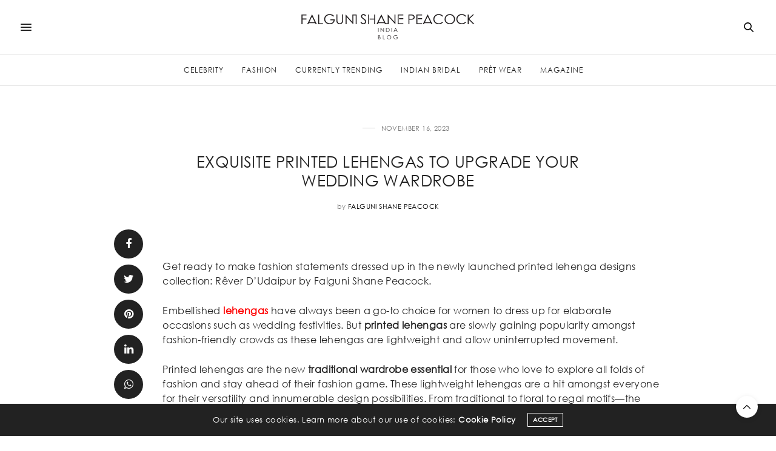

--- FILE ---
content_type: text/html; charset=UTF-8
request_url: https://blog.falgunishanepeacock.in/exquisite-printed-lehengas-to-upgrade-your-wedding-wardrobe/
body_size: 18101
content:
<!doctype html><html lang="en-US"><head><meta charset="UTF-8"><meta name="viewport" content="width=device-width, initial-scale=1, maximum-scale=1, viewport-fit=cover"><link rel="profile" href="http://gmpg.org/xfn/11"><meta http-equiv="x-dns-prefetch-control" content="on"><link rel="dns-prefetch" href="//fonts.googleapis.com" /><link rel="dns-prefetch" href="//fonts.gstatic.com" /><link rel="dns-prefetch" href="//0.gravatar.com/" /><link rel="dns-prefetch" href="//2.gravatar.com/" /><link rel="dns-prefetch" href="//1.gravatar.com/" /><meta name='robots' content='index, follow, max-image-preview:large, max-snippet:-1, max-video-preview:-1' /><link media="all" href="https://blog.falgunishanepeacock.in/wp-content/cache/autoptimize/css/autoptimize_cb6b7e035f904cd422f94e84e8ad1591.css" rel="stylesheet"><title>Printed lehengas you need in your traditional wardrobe</title><meta name="description" content="Get ready to make fashion statements dressed up in the newly launched printed lehengas design collection by Falguni Shane Peacock." /><link rel="canonical" href="https://blog.falgunishanepeacock.in/exquisite-printed-lehengas-to-upgrade-your-wedding-wardrobe/" /><meta property="og:locale" content="en_US" /><meta property="og:type" content="article" /><meta property="og:title" content="Printed lehengas you need in your traditional wardrobe" /><meta property="og:description" content="Get ready to make fashion statements dressed up in the newly launched printed lehengas design collection by Falguni Shane Peacock." /><meta property="og:url" content="https://blog.falgunishanepeacock.in/exquisite-printed-lehengas-to-upgrade-your-wedding-wardrobe/" /><meta property="og:site_name" content="Falguni Shane Peacock" /><meta property="article:published_time" content="2023-11-16T14:10:35+00:00" /><meta property="article:modified_time" content="2024-01-29T06:57:01+00:00" /><meta property="og:image" content="https://blog.falgunishanepeacock.in/wp-content/uploads/2023/11/THALIA-PRINTED-LEHENGA-SET.jpg" /><meta property="og:image:width" content="782" /><meta property="og:image:height" content="977" /><meta property="og:image:type" content="image/jpeg" /><meta name="author" content="Falguni Shane Peacock" /><meta name="twitter:card" content="summary_large_image" /><meta name="twitter:label1" content="Written by" /><meta name="twitter:data1" content="Falguni Shane Peacock" /><meta name="twitter:label2" content="Est. reading time" /><meta name="twitter:data2" content="4 minutes" /> <script type="application/ld+json" class="yoast-schema-graph">{"@context":"https://schema.org","@graph":[{"@type":"WebPage","@id":"https://blog.falgunishanepeacock.in/exquisite-printed-lehengas-to-upgrade-your-wedding-wardrobe/","url":"https://blog.falgunishanepeacock.in/exquisite-printed-lehengas-to-upgrade-your-wedding-wardrobe/","name":"Printed lehengas you need in your traditional wardrobe","isPartOf":{"@id":"https://blog.falgunishanepeacock.in/#website"},"primaryImageOfPage":{"@id":"https://blog.falgunishanepeacock.in/exquisite-printed-lehengas-to-upgrade-your-wedding-wardrobe/#primaryimage"},"image":{"@id":"https://blog.falgunishanepeacock.in/exquisite-printed-lehengas-to-upgrade-your-wedding-wardrobe/#primaryimage"},"thumbnailUrl":"https://blog.falgunishanepeacock.in/wp-content/uploads/2023/11/THALIA-PRINTED-LEHENGA-SET.jpg","datePublished":"2023-11-16T14:10:35+00:00","dateModified":"2024-01-29T06:57:01+00:00","author":{"@id":"https://blog.falgunishanepeacock.in/#/schema/person/e55aef104c9db1e44423b50f6f014b7b"},"description":"Get ready to make fashion statements dressed up in the newly launched printed lehengas design collection by Falguni Shane Peacock.","breadcrumb":{"@id":"https://blog.falgunishanepeacock.in/exquisite-printed-lehengas-to-upgrade-your-wedding-wardrobe/#breadcrumb"},"inLanguage":"en-US","potentialAction":[{"@type":"ReadAction","target":["https://blog.falgunishanepeacock.in/exquisite-printed-lehengas-to-upgrade-your-wedding-wardrobe/"]}]},{"@type":"ImageObject","inLanguage":"en-US","@id":"https://blog.falgunishanepeacock.in/exquisite-printed-lehengas-to-upgrade-your-wedding-wardrobe/#primaryimage","url":"https://blog.falgunishanepeacock.in/wp-content/uploads/2023/11/THALIA-PRINTED-LEHENGA-SET.jpg","contentUrl":"https://blog.falgunishanepeacock.in/wp-content/uploads/2023/11/THALIA-PRINTED-LEHENGA-SET.jpg","width":782,"height":977,"caption":"THALIA PRINTED LEHENGA SET"},{"@type":"BreadcrumbList","@id":"https://blog.falgunishanepeacock.in/exquisite-printed-lehengas-to-upgrade-your-wedding-wardrobe/#breadcrumb","itemListElement":[{"@type":"ListItem","position":1,"name":"Home","item":"https://blog.falgunishanepeacock.in/"},{"@type":"ListItem","position":2,"name":"EXQUISITE PRINTED LEHENGAS TO UPGRADE YOUR WEDDING WARDROBE"}]},{"@type":"WebSite","@id":"https://blog.falgunishanepeacock.in/#website","url":"https://blog.falgunishanepeacock.in/","name":"Falguni Shane Peacock Blog - Indian Couture & more","description":"Falguni Shane Peacock Blog - Indian Couture &amp; more","potentialAction":[{"@type":"SearchAction","target":{"@type":"EntryPoint","urlTemplate":"https://blog.falgunishanepeacock.in/?s={search_term_string}"},"query-input":{"@type":"PropertyValueSpecification","valueRequired":true,"valueName":"search_term_string"}}],"inLanguage":"en-US"},{"@type":"Person","@id":"https://blog.falgunishanepeacock.in/#/schema/person/e55aef104c9db1e44423b50f6f014b7b","name":"Falguni Shane Peacock","image":{"@type":"ImageObject","inLanguage":"en-US","@id":"https://blog.falgunishanepeacock.in/#/schema/person/image/","url":"https://secure.gravatar.com/avatar/954a61a8c22db2b46abf1b1fe45ae9f5eec3c3904ba76388f9cf7787dd3d2366?s=96&d=mm&r=g","contentUrl":"https://secure.gravatar.com/avatar/954a61a8c22db2b46abf1b1fe45ae9f5eec3c3904ba76388f9cf7787dd3d2366?s=96&d=mm&r=g","caption":"Falguni Shane Peacock"},"sameAs":["http://3.109.225.177"],"url":"https://blog.falgunishanepeacock.in/author/fspin2024/"}]}</script> <link rel='dns-prefetch' href='//asset.fwcdn3.com' /><link rel='dns-prefetch' href='//cdn.plyr.io' /><link rel='dns-prefetch' href='//fonts.googleapis.com' /><link rel="alternate" type="application/rss+xml" title="Falguni Shane Peacock &raquo; Feed" href="https://blog.falgunishanepeacock.in/feed/" /><link rel="alternate" type="application/rss+xml" title="Falguni Shane Peacock &raquo; Comments Feed" href="https://blog.falgunishanepeacock.in/comments/feed/" /><link rel="preconnect" href="//fonts.gstatic.com/" crossorigin><link rel="alternate" type="application/rss+xml" title="Falguni Shane Peacock &raquo; EXQUISITE PRINTED LEHENGAS TO UPGRADE YOUR WEDDING WARDROBE Comments Feed" href="https://blog.falgunishanepeacock.in/exquisite-printed-lehengas-to-upgrade-your-wedding-wardrobe/feed/" /><link rel="alternate" title="oEmbed (JSON)" type="application/json+oembed" href="https://blog.falgunishanepeacock.in/wp-json/oembed/1.0/embed?url=https%3A%2F%2Fblog.falgunishanepeacock.in%2Fexquisite-printed-lehengas-to-upgrade-your-wedding-wardrobe%2F" /><link rel="alternate" title="oEmbed (XML)" type="text/xml+oembed" href="https://blog.falgunishanepeacock.in/wp-json/oembed/1.0/embed?url=https%3A%2F%2Fblog.falgunishanepeacock.in%2Fexquisite-printed-lehengas-to-upgrade-your-wedding-wardrobe%2F&#038;format=xml" /><style id='wp-img-auto-sizes-contain-inline-css' type='text/css'>img:is([sizes=auto i],[sizes^="auto," i]){contain-intrinsic-size:3000px 1500px}
/*# sourceURL=wp-img-auto-sizes-contain-inline-css */</style><style id='wp-emoji-styles-inline-css' type='text/css'>img.wp-smiley, img.emoji {
		display: inline !important;
		border: none !important;
		box-shadow: none !important;
		height: 1em !important;
		width: 1em !important;
		margin: 0 0.07em !important;
		vertical-align: -0.1em !important;
		background: none !important;
		padding: 0 !important;
	}
/*# sourceURL=wp-emoji-styles-inline-css */</style><style id='wp-block-library-inline-css' type='text/css'>:root{--wp-block-synced-color:#7a00df;--wp-block-synced-color--rgb:122,0,223;--wp-bound-block-color:var(--wp-block-synced-color);--wp-editor-canvas-background:#ddd;--wp-admin-theme-color:#007cba;--wp-admin-theme-color--rgb:0,124,186;--wp-admin-theme-color-darker-10:#006ba1;--wp-admin-theme-color-darker-10--rgb:0,107,160.5;--wp-admin-theme-color-darker-20:#005a87;--wp-admin-theme-color-darker-20--rgb:0,90,135;--wp-admin-border-width-focus:2px}@media (min-resolution:192dpi){:root{--wp-admin-border-width-focus:1.5px}}.wp-element-button{cursor:pointer}:root .has-very-light-gray-background-color{background-color:#eee}:root .has-very-dark-gray-background-color{background-color:#313131}:root .has-very-light-gray-color{color:#eee}:root .has-very-dark-gray-color{color:#313131}:root .has-vivid-green-cyan-to-vivid-cyan-blue-gradient-background{background:linear-gradient(135deg,#00d084,#0693e3)}:root .has-purple-crush-gradient-background{background:linear-gradient(135deg,#34e2e4,#4721fb 50%,#ab1dfe)}:root .has-hazy-dawn-gradient-background{background:linear-gradient(135deg,#faaca8,#dad0ec)}:root .has-subdued-olive-gradient-background{background:linear-gradient(135deg,#fafae1,#67a671)}:root .has-atomic-cream-gradient-background{background:linear-gradient(135deg,#fdd79a,#004a59)}:root .has-nightshade-gradient-background{background:linear-gradient(135deg,#330968,#31cdcf)}:root .has-midnight-gradient-background{background:linear-gradient(135deg,#020381,#2874fc)}:root{--wp--preset--font-size--normal:16px;--wp--preset--font-size--huge:42px}.has-regular-font-size{font-size:1em}.has-larger-font-size{font-size:2.625em}.has-normal-font-size{font-size:var(--wp--preset--font-size--normal)}.has-huge-font-size{font-size:var(--wp--preset--font-size--huge)}.has-text-align-center{text-align:center}.has-text-align-left{text-align:left}.has-text-align-right{text-align:right}.has-fit-text{white-space:nowrap!important}#end-resizable-editor-section{display:none}.aligncenter{clear:both}.items-justified-left{justify-content:flex-start}.items-justified-center{justify-content:center}.items-justified-right{justify-content:flex-end}.items-justified-space-between{justify-content:space-between}.screen-reader-text{border:0;clip-path:inset(50%);height:1px;margin:-1px;overflow:hidden;padding:0;position:absolute;width:1px;word-wrap:normal!important}.screen-reader-text:focus{background-color:#ddd;clip-path:none;color:#444;display:block;font-size:1em;height:auto;left:5px;line-height:normal;padding:15px 23px 14px;text-decoration:none;top:5px;width:auto;z-index:100000}html :where(.has-border-color){border-style:solid}html :where([style*=border-top-color]){border-top-style:solid}html :where([style*=border-right-color]){border-right-style:solid}html :where([style*=border-bottom-color]){border-bottom-style:solid}html :where([style*=border-left-color]){border-left-style:solid}html :where([style*=border-width]){border-style:solid}html :where([style*=border-top-width]){border-top-style:solid}html :where([style*=border-right-width]){border-right-style:solid}html :where([style*=border-bottom-width]){border-bottom-style:solid}html :where([style*=border-left-width]){border-left-style:solid}html :where(img[class*=wp-image-]){height:auto;max-width:100%}:where(figure){margin:0 0 1em}html :where(.is-position-sticky){--wp-admin--admin-bar--position-offset:var(--wp-admin--admin-bar--height,0px)}@media screen and (max-width:600px){html :where(.is-position-sticky){--wp-admin--admin-bar--position-offset:0px}}

/*# sourceURL=wp-block-library-inline-css */</style><style id='global-styles-inline-css' type='text/css'>:root{--wp--preset--aspect-ratio--square: 1;--wp--preset--aspect-ratio--4-3: 4/3;--wp--preset--aspect-ratio--3-4: 3/4;--wp--preset--aspect-ratio--3-2: 3/2;--wp--preset--aspect-ratio--2-3: 2/3;--wp--preset--aspect-ratio--16-9: 16/9;--wp--preset--aspect-ratio--9-16: 9/16;--wp--preset--color--black: #000000;--wp--preset--color--cyan-bluish-gray: #abb8c3;--wp--preset--color--white: #ffffff;--wp--preset--color--pale-pink: #f78da7;--wp--preset--color--vivid-red: #cf2e2e;--wp--preset--color--luminous-vivid-orange: #ff6900;--wp--preset--color--luminous-vivid-amber: #fcb900;--wp--preset--color--light-green-cyan: #7bdcb5;--wp--preset--color--vivid-green-cyan: #00d084;--wp--preset--color--pale-cyan-blue: #8ed1fc;--wp--preset--color--vivid-cyan-blue: #0693e3;--wp--preset--color--vivid-purple: #9b51e0;--wp--preset--color--thb-accent: #ef2673;--wp--preset--gradient--vivid-cyan-blue-to-vivid-purple: linear-gradient(135deg,rgb(6,147,227) 0%,rgb(155,81,224) 100%);--wp--preset--gradient--light-green-cyan-to-vivid-green-cyan: linear-gradient(135deg,rgb(122,220,180) 0%,rgb(0,208,130) 100%);--wp--preset--gradient--luminous-vivid-amber-to-luminous-vivid-orange: linear-gradient(135deg,rgb(252,185,0) 0%,rgb(255,105,0) 100%);--wp--preset--gradient--luminous-vivid-orange-to-vivid-red: linear-gradient(135deg,rgb(255,105,0) 0%,rgb(207,46,46) 100%);--wp--preset--gradient--very-light-gray-to-cyan-bluish-gray: linear-gradient(135deg,rgb(238,238,238) 0%,rgb(169,184,195) 100%);--wp--preset--gradient--cool-to-warm-spectrum: linear-gradient(135deg,rgb(74,234,220) 0%,rgb(151,120,209) 20%,rgb(207,42,186) 40%,rgb(238,44,130) 60%,rgb(251,105,98) 80%,rgb(254,248,76) 100%);--wp--preset--gradient--blush-light-purple: linear-gradient(135deg,rgb(255,206,236) 0%,rgb(152,150,240) 100%);--wp--preset--gradient--blush-bordeaux: linear-gradient(135deg,rgb(254,205,165) 0%,rgb(254,45,45) 50%,rgb(107,0,62) 100%);--wp--preset--gradient--luminous-dusk: linear-gradient(135deg,rgb(255,203,112) 0%,rgb(199,81,192) 50%,rgb(65,88,208) 100%);--wp--preset--gradient--pale-ocean: linear-gradient(135deg,rgb(255,245,203) 0%,rgb(182,227,212) 50%,rgb(51,167,181) 100%);--wp--preset--gradient--electric-grass: linear-gradient(135deg,rgb(202,248,128) 0%,rgb(113,206,126) 100%);--wp--preset--gradient--midnight: linear-gradient(135deg,rgb(2,3,129) 0%,rgb(40,116,252) 100%);--wp--preset--font-size--small: 13px;--wp--preset--font-size--medium: 20px;--wp--preset--font-size--large: 36px;--wp--preset--font-size--x-large: 42px;--wp--preset--spacing--20: 0.44rem;--wp--preset--spacing--30: 0.67rem;--wp--preset--spacing--40: 1rem;--wp--preset--spacing--50: 1.5rem;--wp--preset--spacing--60: 2.25rem;--wp--preset--spacing--70: 3.38rem;--wp--preset--spacing--80: 5.06rem;--wp--preset--shadow--natural: 6px 6px 9px rgba(0, 0, 0, 0.2);--wp--preset--shadow--deep: 12px 12px 50px rgba(0, 0, 0, 0.4);--wp--preset--shadow--sharp: 6px 6px 0px rgba(0, 0, 0, 0.2);--wp--preset--shadow--outlined: 6px 6px 0px -3px rgb(255, 255, 255), 6px 6px rgb(0, 0, 0);--wp--preset--shadow--crisp: 6px 6px 0px rgb(0, 0, 0);}:where(.is-layout-flex){gap: 0.5em;}:where(.is-layout-grid){gap: 0.5em;}body .is-layout-flex{display: flex;}.is-layout-flex{flex-wrap: wrap;align-items: center;}.is-layout-flex > :is(*, div){margin: 0;}body .is-layout-grid{display: grid;}.is-layout-grid > :is(*, div){margin: 0;}:where(.wp-block-columns.is-layout-flex){gap: 2em;}:where(.wp-block-columns.is-layout-grid){gap: 2em;}:where(.wp-block-post-template.is-layout-flex){gap: 1.25em;}:where(.wp-block-post-template.is-layout-grid){gap: 1.25em;}.has-black-color{color: var(--wp--preset--color--black) !important;}.has-cyan-bluish-gray-color{color: var(--wp--preset--color--cyan-bluish-gray) !important;}.has-white-color{color: var(--wp--preset--color--white) !important;}.has-pale-pink-color{color: var(--wp--preset--color--pale-pink) !important;}.has-vivid-red-color{color: var(--wp--preset--color--vivid-red) !important;}.has-luminous-vivid-orange-color{color: var(--wp--preset--color--luminous-vivid-orange) !important;}.has-luminous-vivid-amber-color{color: var(--wp--preset--color--luminous-vivid-amber) !important;}.has-light-green-cyan-color{color: var(--wp--preset--color--light-green-cyan) !important;}.has-vivid-green-cyan-color{color: var(--wp--preset--color--vivid-green-cyan) !important;}.has-pale-cyan-blue-color{color: var(--wp--preset--color--pale-cyan-blue) !important;}.has-vivid-cyan-blue-color{color: var(--wp--preset--color--vivid-cyan-blue) !important;}.has-vivid-purple-color{color: var(--wp--preset--color--vivid-purple) !important;}.has-black-background-color{background-color: var(--wp--preset--color--black) !important;}.has-cyan-bluish-gray-background-color{background-color: var(--wp--preset--color--cyan-bluish-gray) !important;}.has-white-background-color{background-color: var(--wp--preset--color--white) !important;}.has-pale-pink-background-color{background-color: var(--wp--preset--color--pale-pink) !important;}.has-vivid-red-background-color{background-color: var(--wp--preset--color--vivid-red) !important;}.has-luminous-vivid-orange-background-color{background-color: var(--wp--preset--color--luminous-vivid-orange) !important;}.has-luminous-vivid-amber-background-color{background-color: var(--wp--preset--color--luminous-vivid-amber) !important;}.has-light-green-cyan-background-color{background-color: var(--wp--preset--color--light-green-cyan) !important;}.has-vivid-green-cyan-background-color{background-color: var(--wp--preset--color--vivid-green-cyan) !important;}.has-pale-cyan-blue-background-color{background-color: var(--wp--preset--color--pale-cyan-blue) !important;}.has-vivid-cyan-blue-background-color{background-color: var(--wp--preset--color--vivid-cyan-blue) !important;}.has-vivid-purple-background-color{background-color: var(--wp--preset--color--vivid-purple) !important;}.has-black-border-color{border-color: var(--wp--preset--color--black) !important;}.has-cyan-bluish-gray-border-color{border-color: var(--wp--preset--color--cyan-bluish-gray) !important;}.has-white-border-color{border-color: var(--wp--preset--color--white) !important;}.has-pale-pink-border-color{border-color: var(--wp--preset--color--pale-pink) !important;}.has-vivid-red-border-color{border-color: var(--wp--preset--color--vivid-red) !important;}.has-luminous-vivid-orange-border-color{border-color: var(--wp--preset--color--luminous-vivid-orange) !important;}.has-luminous-vivid-amber-border-color{border-color: var(--wp--preset--color--luminous-vivid-amber) !important;}.has-light-green-cyan-border-color{border-color: var(--wp--preset--color--light-green-cyan) !important;}.has-vivid-green-cyan-border-color{border-color: var(--wp--preset--color--vivid-green-cyan) !important;}.has-pale-cyan-blue-border-color{border-color: var(--wp--preset--color--pale-cyan-blue) !important;}.has-vivid-cyan-blue-border-color{border-color: var(--wp--preset--color--vivid-cyan-blue) !important;}.has-vivid-purple-border-color{border-color: var(--wp--preset--color--vivid-purple) !important;}.has-vivid-cyan-blue-to-vivid-purple-gradient-background{background: var(--wp--preset--gradient--vivid-cyan-blue-to-vivid-purple) !important;}.has-light-green-cyan-to-vivid-green-cyan-gradient-background{background: var(--wp--preset--gradient--light-green-cyan-to-vivid-green-cyan) !important;}.has-luminous-vivid-amber-to-luminous-vivid-orange-gradient-background{background: var(--wp--preset--gradient--luminous-vivid-amber-to-luminous-vivid-orange) !important;}.has-luminous-vivid-orange-to-vivid-red-gradient-background{background: var(--wp--preset--gradient--luminous-vivid-orange-to-vivid-red) !important;}.has-very-light-gray-to-cyan-bluish-gray-gradient-background{background: var(--wp--preset--gradient--very-light-gray-to-cyan-bluish-gray) !important;}.has-cool-to-warm-spectrum-gradient-background{background: var(--wp--preset--gradient--cool-to-warm-spectrum) !important;}.has-blush-light-purple-gradient-background{background: var(--wp--preset--gradient--blush-light-purple) !important;}.has-blush-bordeaux-gradient-background{background: var(--wp--preset--gradient--blush-bordeaux) !important;}.has-luminous-dusk-gradient-background{background: var(--wp--preset--gradient--luminous-dusk) !important;}.has-pale-ocean-gradient-background{background: var(--wp--preset--gradient--pale-ocean) !important;}.has-electric-grass-gradient-background{background: var(--wp--preset--gradient--electric-grass) !important;}.has-midnight-gradient-background{background: var(--wp--preset--gradient--midnight) !important;}.has-small-font-size{font-size: var(--wp--preset--font-size--small) !important;}.has-medium-font-size{font-size: var(--wp--preset--font-size--medium) !important;}.has-large-font-size{font-size: var(--wp--preset--font-size--large) !important;}.has-x-large-font-size{font-size: var(--wp--preset--font-size--x-large) !important;}
/*# sourceURL=global-styles-inline-css */</style><style id='classic-theme-styles-inline-css' type='text/css'>/*! This file is auto-generated */
.wp-block-button__link{color:#fff;background-color:#32373c;border-radius:9999px;box-shadow:none;text-decoration:none;padding:calc(.667em + 2px) calc(1.333em + 2px);font-size:1.125em}.wp-block-file__button{background:#32373c;color:#fff;text-decoration:none}
/*# sourceURL=/wp-includes/css/classic-themes.min.css */</style><style id='thb-app-inline-css' type='text/css'>body {font-family:Lora;}@media only screen and (max-width:40.063em) {.header .logo .logoimg {max-height:70;}.header .logo .logoimg[src$=".svg"] {max-height:100%;height:70;}}@media only screen and (min-width:40.063em) {.header .logo .logoimg {max-height:46;}.header .logo .logoimg[src$=".svg"] {max-height:100%;height:46;}}.header.fixed .logo .logoimg {max-height:46;}.header.fixed .logo .logoimg[src$=".svg"] {max-height:100%;height:46;}#mobile-menu .logoimg {max-height:46;}#mobile-menu .logoimg[src$=".svg"] {max-height:100%;height:46;}h1, h2, h3, h4, h5, h6, .mont, .wpcf7-response-output, label, .select-wrapper select, .wp-caption .wp-caption-text, .smalltitle, .toggle .title, q, blockquote p, cite, table tr th, table tr td, #footer.style3 .menu, #footer.style2 .menu, #footer.style4 .menu, .product-title, .social_bar, .widget.widget_socialcounter ul.style2 li {}input[type="submit"],.button,.btn,.thb-text-button {}em {}h1,.h1 {}h2 {}h3 {}h4 {}h5 {}h6 {}.full-menu-container .full-menu > li > a,#footer.style2 .menu,#footer.style3 .menu,#footer.style4 .menu,#footer.style5 .menu {}.subheader-menu>li>a {}.full-menu-container .full-menu > li > a,#footer.style2 .menu,#footer.style3 .menu,#footer.style4 .menu,#footer.style5 .menu {}.thb-mobile-menu>li>a,.thb-mobile-menu-secondary li a {}.thb-mobile-menu .sub-menu li a {}.post .post-title h1 {}.post-links,.thb-post-top,.post-meta,.post-author,.post-title-bullets li button span {}.post-detail .post-content:before {}.social_bar ul li a {}#footer.style2 .menu,#footer.style3 .menu,#footer.style4 .menu,#footer.style5 .menu {}.post .thb-post-top .post-meta.style1 a.cat-ask-falgunishanepeacock { color:#ffffff; }.post .thb-post-top .post-meta.style2 a.cat-ask-falgunishanepeacock { background-color:#ffffff; }.post.post-carousel-style11 .post-meta.style2 a.cat-ask-falgunishanepeacock { background-color:#ffffff; }.post .post-content .category_title.catstyle-style7 h2 a:hover { color:#ffffff; }.post .thb-post-top .post-meta.style1 a.cat-celebrity { color:#ffffff; }.post .thb-post-top .post-meta.style2 a.cat-celebrity { background-color:#ffffff; }.post.post-carousel-style11 .post-meta.style2 a.cat-celebrity { background-color:#ffffff; }.post .post-content .category_title.catstyle-style6 h2 a:hover { color:#ffffff; }.post .thb-post-top .post-meta.style1 a.cat-currently-trending { color:#ffffff; }.post .thb-post-top .post-meta.style2 a.cat-currently-trending { background-color:#ffffff; }.post.post-carousel-style11 .post-meta.style2 a.cat-currently-trending { background-color:#ffffff; }.post .post-content .category_title.catstyle-style8 h2 a:hover { color:#ffffff; }.post .thb-post-top .post-meta.style1 a.cat-fashion { color:#ffffff; }.post .thb-post-top .post-meta.style2 a.cat-fashion { background-color:#ffffff; }.post.post-carousel-style11 .post-meta.style2 a.cat-fashion { background-color:#ffffff; }.post .post-content .category_title.catstyle-style2 h2 a:hover { color:#ffffff; }.post .thb-post-top .post-meta.style1 a.cat-indian-bridal { color:#ffffff; }.post .thb-post-top .post-meta.style2 a.cat-indian-bridal { background-color:#ffffff; }.post.post-carousel-style11 .post-meta.style2 a.cat-indian-bridal { background-color:#ffffff; }.post .post-content .category_title.catstyle-style11 h2 a:hover { color:#ffffff; }.post .thb-post-top .post-meta.style1 a.cat-magazine { color:#ffffff; }.post .thb-post-top .post-meta.style2 a.cat-magazine { background-color:#ffffff; }.post.post-carousel-style11 .post-meta.style2 a.cat-magazine { background-color:#ffffff; }.post .post-content .category_title.catstyle-style12 h2 a:hover { color:#ffffff; }.post .thb-post-top .post-meta.style1 a.cat-pret-wear { color:#ffffff; }.post .thb-post-top .post-meta.style2 a.cat-pret-wear { background-color:#ffffff; }.post.post-carousel-style11 .post-meta.style2 a.cat-pret-wear { background-color:#ffffff; }.post .post-content .category_title.catstyle-style10 h2 a:hover { color:#ffffff; }.post .thb-post-top .post-meta.style1 a.cat-uncategorized { color:#ffffff; }.post .thb-post-top .post-meta.style2 a.cat-uncategorized { background-color:#ffffff; }.post.post-carousel-style11 .post-meta.style2 a.cat-uncategorized { background-color:#ffffff; }.post .post-content .category_title.catstyle-style1 h2 a:hover { color:#ffffff; }#footer.style2 .logolink img,#footer.style3 .logolink img {max-height:px;}.post-detail-style2-row .post-detail .post-title-container,.sidebar .sidebar_inner {background-color:#ffffff}.btn.large { height:auto; }.post.carousel-style12 .featured-title .post-title h3 {font-weight:600;}.thb_subscribe .newsletter-form {margin-top:30px;}.thb_subscribe.style1 .newsletter-form {max-width:420px;}.widget>strong span {font-weight:600;}@media only screen and (min-width:40.0625em) {#footer .widget {padding:0px;margin-top:50px;}.posts .masonry_loader {padding:0 0 60px;}.button {padding:20px 25px;height:52px;}
/*# sourceURL=thb-app-inline-css */</style><link rel='stylesheet' id='thb-google-fonts-css' href='https://fonts.googleapis.com/css?family=Lora%3A400%2C500%2C600%2C700%2C400i%2C500i%2C600i%2C700i%7CPlayfair+Display%3A400%2C500%2C600%2C700%2C800%2C900%2C400i%2C500i%2C600i%2C700i%2C800i%2C900i&#038;subset=latin&#038;display=swap&#038;ver=6.9.8' media='all' /> <script defer type="text/javascript" src="//asset.fwcdn3.com/js/embed-feed.js?ver=1" id="firework-videos-embed-feed-js"></script> <script defer type="text/javascript" src="//asset.fwcdn3.com/js/storyblock.js?ver=1" id="firework-videos-embed-storyblock-js"></script> <script defer type="text/javascript" src="//asset.fwcdn3.com/js/integrations/woocommerce.js?ver=1" id="firework-videos-woocommerce-cocart-js"></script> <script defer type="text/javascript" src="https://blog.falgunishanepeacock.in/wp-includes/js/jquery/jquery.min.js?ver=3.7.1" id="jquery-core-js"></script> <script defer type="text/javascript" src="https://blog.falgunishanepeacock.in/wp-includes/js/jquery/jquery-migrate.min.js?ver=3.4.1" id="jquery-migrate-js"></script> <script></script><link rel="https://api.w.org/" href="https://blog.falgunishanepeacock.in/wp-json/" /><link rel="alternate" title="JSON" type="application/json" href="https://blog.falgunishanepeacock.in/wp-json/wp/v2/posts/653" /><link rel="EditURI" type="application/rsd+xml" title="RSD" href="https://blog.falgunishanepeacock.in/xmlrpc.php?rsd" /><meta name="generator" content="WordPress 6.9" /><link rel='shortlink' href='https://blog.falgunishanepeacock.in/?p=653' /><meta property="og:title" content="EXQUISITE PRINTED LEHENGAS TO UPGRADE YOUR WEDDING WARDROBE" /><meta property="og:type" content="article" /><meta property="og:description" content="&nbsp; Get ready to make fashion statements dressed up in the newly launched printed lehenga designs collection: Rêver D&#039;Udaipur by Falguni Shane Peacock. Embellished lehengas have always been a go-to choice for women to dress up for elaborate occasions such as wedding festivities. But printed lehengas are slowly gaining popularity amongst fashion-friendly crowds as these…" /><meta property="og:image" content="https://blog.falgunishanepeacock.in/wp-content/uploads/2023/11/THALIA-PRINTED-LEHENGA-SET-782x630.jpg" /><meta property="og:url" content="https://blog.falgunishanepeacock.in/exquisite-printed-lehengas-to-upgrade-your-wedding-wardrobe/" /><meta property="og:site_name" content="Falguni Shane Peacock"/><link rel="pingback" href="https://blog.falgunishanepeacock.in/xmlrpc.php"><meta name="generator" content="Powered by WPBakery Page Builder - drag and drop page builder for WordPress."/><link rel="icon" href="https://blog.falgunishanepeacock.in/wp-content/uploads/2023/03/android-chrome-192x192-1-90x90.png" sizes="32x32" /><link rel="icon" href="https://blog.falgunishanepeacock.in/wp-content/uploads/2023/03/android-chrome-192x192-1.png" sizes="192x192" /><link rel="apple-touch-icon" href="https://blog.falgunishanepeacock.in/wp-content/uploads/2023/03/android-chrome-192x192-1-180x180.png" /><meta name="msapplication-TileImage" content="https://blog.falgunishanepeacock.in/wp-content/uploads/2023/03/android-chrome-192x192-1.png" /><style type="text/css" id="wp-custom-css">.post-content.entry-content.cf p a{color:red;}
.post-content.entry-content.cf  a{color:none;}
wpb_text_column wpb_content_element p a{color:red;}

.post-title h3,h2 {
  font-size: 15px;
}

.post-detail .article-tags {
  display: block;
  margin: 30px 0;
  font-size: 11px;
  color: #222;
  font-weight: 400;
  text-transform: uppercase;
  width: 100%;
}

.post-detail .article-tags div {
  font-size: 0;
  text-indent: -999em;
}
.post-detail .article-tags strong, .post-detail .article-tags a {
  font-size: 10px;
}

.post-detail .article-tags strong {
  float: left;
  position: relative;
  top: 13px;
  margin-right: 10px;
}

.post-detail .article-tags a {
  padding: 10px;
  border: 1px solid #ddd;
  margin: 5px;
  float: left;
  border-radius: 40px;
	color: #555;
}

.article-navigation {
  clear: both;
  margin-top: 34px;
  float: left;
}


.post-title{
	text-transform:uppercase;
}

.post .post-content.small p {
    font-size: 12px;

}

.post .post-title a {
    color: #222;
    font-weight: bold;
	line-height: 1.4;
}

.btn:hover{
   color: #fff;
   background: #060606;
}

/* shop now open */

h5 a {
    border: 1px solid black;
    padding: 7px 33px;
    text-transform: uppercase;
    font-size: 12px;
}


.post-content.entry-content.cf h2{
	font-size:18px;
}

/* shop now open closed*/


.post-content.entry-content.cf h2 {
    font-size: 20px;
font-weight: normal;
	text-transform: capitalize;
}

.post .post-content.small p {
    font-size: 14px;
    letter-spacing: 0px;
    line-height: 22px;
}

.post .post-content h3{
font-size: 18px;
    font-weight: 600;
margin-bottom:12px;
}

.text-center.masonry_loader.style2 a {
    max-width: 150px;
    border-radius: 5px;
    margin-bottom: 20px;
}



#category-title {
    margin-bottom: 40px;
    background: #000;
		padding: 30px 0 30px;
    border-top: 1px solid #444;
}

.post.style3 .post-title h3 {
    font-size: 18px;
    font-weight: 400;
}
/*added adition css*/
.post.style7 .post-gallery {
    margin: 0 0 25px;
    max-height: inherit !important;
}

.post-content.entry-content.cf h2{font-size: 24px;font-weight: normal;text-transform: capitalize;}
.post-content.entry-content.cf h3{font-size: 20px;font-weight: normal;text-transform: capitalize;}
.post-content.entry-content.cf h4{font-size: 18px;font-weight: normal;text-transform: capitalize;}
.post-content.entry-content.cf h5{font-size: 16px;font-weight: normal;text-transform: capitalize;}
.post-content.entry-content.cf h6{font-size: 16px;font-weight: normal;text-transform: capitalize;}</style><noscript><style>.wpb_animate_when_almost_visible { opacity: 1; }</style></noscript>  <script>(function(w,d,s,l,i){w[l]=w[l]||[];w[l].push({'gtm.start':
	new Date().getTime(),event:'gtm.js'});var f=d.getElementsByTagName(s)[0],
	j=d.createElement(s),dl=l!='dataLayer'?'&l='+l:'';j.async=true;j.src=
	'https://www.googletagmanager.com/gtm.js?id='+i+dl;f.parentNode.insertBefore(j,f);
	})(window,document,'script','dataLayer','GTM-KWCDFV2H');</script> <meta name="google-site-verification" content="FFS89DKEoUYdfNLulx7AQ7V21nVK4SxLCJAYt1D8Bd8" /></head><body class="wp-singular post-template-default single single-post postid-653 single-format-standard wp-theme-thevoux-wp article-dropcap-off thb-borders-off thb-rounded-forms-off social_black-on header_submenu_color-light mobile_menu_animation- header-submenu-style1 thb-pinit-on thb-single-product-ajax-on wpb-js-composer js-comp-ver-8.5 vc_responsive"> <noscript><iframe src="https://www.googletagmanager.com/ns.html?id=GTM-KWCDFV2H"
 height="0" width="0" style="display:none;visibility:hidden"></iframe></noscript><div id="wrapper" class="thb-page-transition-on"><div id="content-container"><div class="click-capture"></div><header class="header fixed "><div class="header_top cf"><div class="row full-width-row align-middle"><div class="small-3 medium-2 columns toggle-holder"> <a href="#" class="mobile-toggle  small"><div><span></span><span></span><span></span></div></a></div><div class="small-6 medium-8 columns logo text-center active"><h6 id="page-title">EXQUISITE PRINTED LEHENGAS TO UPGRADE YOUR WEDDING WARDROBE</h6></div><div class="small-3 medium-2 columns text-right"><div class="social-holder style2"><aside class="social_header"></aside><aside class="quick_search"> <svg xmlns="http://www.w3.org/2000/svg" version="1.1" class="search_icon" x="0" y="0" width="16.2" height="16.2" viewBox="0 0 16.2 16.2" enable-background="new 0 0 16.209 16.204" xml:space="preserve"><path d="M15.9 14.7l-4.3-4.3c0.9-1.1 1.4-2.5 1.4-4 0-3.5-2.9-6.4-6.4-6.4S0.1 3 0.1 6.5c0 3.5 2.9 6.4 6.4 6.4 1.4 0 2.8-0.5 3.9-1.3l4.4 4.3c0.2 0.2 0.4 0.2 0.6 0.2 0.2 0 0.4-0.1 0.6-0.2C16.2 15.6 16.2 15.1 15.9 14.7zM1.7 6.5c0-2.6 2.2-4.8 4.8-4.8s4.8 2.1 4.8 4.8c0 2.6-2.2 4.8-4.8 4.8S1.7 9.1 1.7 6.5z"/></svg><form role="search" method="get" class="searchform" action="https://blog.falgunishanepeacock.in/"> <label for="search-form-1" class="screen-reader-text">Search for:</label> <input type="text" id="search-form-1" class="search-field" value="" name="s" /></form></aside></div></div></div> <span class="progress"></span></div><div class="nav_holder show-for-large"><nav class="full-menu-container text-center"><ul id="menu-menu" class="full-menu nav submenu-style-style1"><li id="menu-item-883" class="menu-item menu-item-type-taxonomy menu-item-object-category menu-item-883"><a href="https://blog.falgunishanepeacock.in/category/celebrity/">Celebrity</a></li><li id="menu-item-882" class="menu-item menu-item-type-taxonomy menu-item-object-category current-post-ancestor current-menu-parent current-post-parent menu-item-882"><a href="https://blog.falgunishanepeacock.in/category/fashion/">Fashion</a></li><li id="menu-item-884" class="menu-item menu-item-type-taxonomy menu-item-object-category menu-item-884"><a href="https://blog.falgunishanepeacock.in/category/currently-trending/">Currently Trending</a></li><li id="menu-item-39" class="menu-item menu-item-type-custom menu-item-object-custom menu-item-39"><a href="https://falgunishanepeacock.in/?utm_source=blog_fsp_in&#038;utm_medium=organic">Indian Bridal</a></li><li id="menu-item-40" class="menu-item menu-item-type-custom menu-item-object-custom menu-item-40"><a href="https://falgunishanepeacock.com/">Prèt Wear</a></li><li id="menu-item-41" class="menu-item menu-item-type-custom menu-item-object-custom menu-item-41"><a href="#">Magazine</a></li></ul></nav></div></header><div class="header_holder  "><header class="header style1 "><div class="header_top cf"><div class="row full-width-row align-middle"><div class="small-3 large-4 columns toggle-holder"> <a href="#" class="mobile-toggle  small"><div><span></span><span></span><span></span></div></a></div><div class="small-6 large-4 columns logo text-center"> <a href="https://blog.falgunishanepeacock.in/" class="logolink" title="Falguni Shane Peacock"> <img src="https://blog.falgunishanepeacock.in/wp-content/uploads/logo/blog_falgunishanepeacock_logo.svg" class="logoimg" alt="Falguni Shane Peacock"/> </a></div><div class="small-3 large-4 columns social-holder style2"><aside class="social_header"></aside><aside class="quick_search"> <svg xmlns="http://www.w3.org/2000/svg" version="1.1" class="search_icon" x="0" y="0" width="16.2" height="16.2" viewBox="0 0 16.2 16.2" enable-background="new 0 0 16.209 16.204" xml:space="preserve"><path d="M15.9 14.7l-4.3-4.3c0.9-1.1 1.4-2.5 1.4-4 0-3.5-2.9-6.4-6.4-6.4S0.1 3 0.1 6.5c0 3.5 2.9 6.4 6.4 6.4 1.4 0 2.8-0.5 3.9-1.3l4.4 4.3c0.2 0.2 0.4 0.2 0.6 0.2 0.2 0 0.4-0.1 0.6-0.2C16.2 15.6 16.2 15.1 15.9 14.7zM1.7 6.5c0-2.6 2.2-4.8 4.8-4.8s4.8 2.1 4.8 4.8c0 2.6-2.2 4.8-4.8 4.8S1.7 9.1 1.7 6.5z"/></svg><form role="search" method="get" class="searchform" action="https://blog.falgunishanepeacock.in/"> <label for="search-form-2" class="screen-reader-text">Search for:</label> <input type="text" id="search-form-2" class="search-field" value="" name="s" /></form></aside></div></div></div><div class="nav_holder light"><nav class="full-menu-container"><ul id="menu-menu-1" class="full-menu nav submenu-style-style1"><li class="menu-item menu-item-type-taxonomy menu-item-object-category menu-item-883"><a href="https://blog.falgunishanepeacock.in/category/celebrity/">Celebrity</a></li><li class="menu-item menu-item-type-taxonomy menu-item-object-category current-post-ancestor current-menu-parent current-post-parent menu-item-882"><a href="https://blog.falgunishanepeacock.in/category/fashion/">Fashion</a></li><li class="menu-item menu-item-type-taxonomy menu-item-object-category menu-item-884"><a href="https://blog.falgunishanepeacock.in/category/currently-trending/">Currently Trending</a></li><li class="menu-item menu-item-type-custom menu-item-object-custom menu-item-39"><a href="https://falgunishanepeacock.in/?utm_source=blog_fsp_in&#038;utm_medium=organic">Indian Bridal</a></li><li class="menu-item menu-item-type-custom menu-item-object-custom menu-item-40"><a href="https://falgunishanepeacock.com/">Prèt Wear</a></li><li class="menu-item menu-item-type-custom menu-item-object-custom menu-item-41"><a href="#">Magazine</a></li></ul></nav></div></header></div><div role="main" class="cf"><div id="infinite-article" data-infinite="off" data-security="15186f494b"><div class="post-detail-row"><article itemscope itemtype="http://schema.org/Article" class="post post-detail center-category post-detail-style4 post-653 type-post status-publish format-standard has-post-thumbnail hentry category-fashion tag-designer-printed-lehenga tag-printed-lehenga-designs tag-printed-lehengas" id="post-653" data-id="653" data-url="https://blog.falgunishanepeacock.in/exquisite-printed-lehengas-to-upgrade-your-wedding-wardrobe/"><div class="row align-center"><div class="small-12 medium-10 large-8 columns text-center"><div class="post-title-container"><div class="thb-post-top"><aside class="post-meta style1"> <a href="https://blog.falgunishanepeacock.in/category/fashion/" class="cat-fashion" aria-label="Fashion">Fashion</a></aside><aside class="post-date"> November 16, 2023</aside></div><header class="post-title entry-header"><h1 class="entry-title" itemprop="headline"> EXQUISITE PRINTED LEHENGAS TO UPGRADE YOUR WEDDING WARDROBE</h1></header><aside class="post-author"> <em>by</em> <a href="https://blog.falgunishanepeacock.in/author/fspin2024/" title="Posts by Falguni Shane Peacock" rel="author">Falguni Shane Peacock</a></aside></div></div><div class="small-12 medium-11 columns"></div><div class="small-12 large-10 columns"><div class="post-share-container"><aside class="share-article hide-on-print share-article-single fixed-me show-for-medium"> <a href="https://www.facebook.com/sharer.php?u=https://blog.falgunishanepeacock.in/exquisite-printed-lehengas-to-upgrade-your-wedding-wardrobe/" rel="noreferrer" class="boxed-icon social facebook style2"> <i class="fa fa-facebook"></i> <span class="thb-social-count">0</span> </a> <a href="https://twitter.com/intent/tweet?text=EXQUISITE%20PRINTED%20LEHENGAS%20TO%20UPGRADE%20YOUR%20WEDDING%20WARDROBE&#038;via=fuel_themes&#038;url=https://blog.falgunishanepeacock.in/exquisite-printed-lehengas-to-upgrade-your-wedding-wardrobe/" rel="noreferrer" class="boxed-icon social twitter style2"> <i class="fa fa-twitter"></i> </a> <a href="https://pinterest.com/pin/create/bookmarklet/?url=https://blog.falgunishanepeacock.in/exquisite-printed-lehengas-to-upgrade-your-wedding-wardrobe/&#038;media=https://blog.falgunishanepeacock.in/wp-content/uploads/2023/11/THALIA-PRINTED-LEHENGA-SET.jpg" rel="noreferrer" class="boxed-icon social pinterest style2"> <i class="fa fa-pinterest"></i> <span class="thb-social-count">0</span> </a> <a href="https://www.linkedin.com/cws/share?url=https://blog.falgunishanepeacock.in/exquisite-printed-lehengas-to-upgrade-your-wedding-wardrobe/" rel="noreferrer" class="boxed-icon social linkedin style2"> <i class="fa fa-linkedin"></i> </a> <a href="whatsapp://send?text=https://blog.falgunishanepeacock.in/exquisite-printed-lehengas-to-upgrade-your-wedding-wardrobe/" rel="noreferrer" class="boxed-icon social whatsapp style2"> <i class="fa fa-whatsapp"></i> </a> <a href="https://blog.falgunishanepeacock.in/exquisite-printed-lehengas-to-upgrade-your-wedding-wardrobe/" class="boxed-icon comment style2"><svg version="1.1" xmlns="http://www.w3.org/2000/svg" xmlns:xlink="http://www.w3.org/1999/xlink" x="0px" y="0px"
 viewBox="0 0 18 20" width="18px" height="20px" enable-background:"new 0 0 18 20" xml:space="preserve"> <path d="M9,0C4,0,0,4,0,8.9c0,2.7,1.2,5.2,3.4,6.9L3.9,20l3.7-2.3c0.5,0.1,0.9,0.1,1.4,0.1c5,0,9-4,9-8.9C18,4,13.9,0,9,0z M5.8,10
 c-0.6,0-1-0.5-1-1s0.5-1,1-1c0.6,0,1,0.5,1,1S6.4,10,5.8,10z M9,10c-0.6,0-1-0.5-1-1s0.5-1,1-1c0.6,0,1,0.5,1,1S9.5,10,9,10z
 M12.2,10c-0.6,0-1-0.5-1-1s0.5-1,1-1c0.6,0,1,0.5,1,1S12.7,10,12.2,10z"/> </svg> <span>0</span></a></aside><div class="post-content-container"><div class="post-content entry-content cf" data-first="&amp;" itemprop="articleBody"><p>&nbsp;</p><p><span style="font-weight: 400;">Get ready to make fashion statements dressed up in the newly launched printed lehenga designs collection: Rêver D&#8217;Udaipur by Falguni Shane Peacock.</span></p><p><span style="font-weight: 400;">Embellished <strong><a href="https://falgunishanepeacock.in/lehengas.html" target="_blank" rel="noopener">lehengas</a></strong> have always been a go-to choice for women to dress up for elaborate occasions such as wedding festivities. But <strong>printed lehengas</strong> are slowly gaining popularity amongst fashion-friendly crowds as these lehengas are lightweight and allow uninterrupted movement.</span></p><p><span style="font-weight: 400;">Printed lehengas are the new <strong>traditional wardrobe essential</strong> for those who love to explore all folds of fashion and stay ahead of their fashion game. These lightweight lehengas are a hit amongst everyone for their versatility and innumerable design possibilities. From traditional to floral to regal motifs—the possibilities with printed lehenga designs are infinite.</span></p><p><span style="font-weight: 400;">From flowy lightweight fabrics such as georgette, silk, organza and crepe to slightly thicker fabrics such as brocade and velvet, you have multiple options to choose from.</span></p><p><span style="font-weight: 400;">Rêver D&#8217;Udaipur is the new coveted collection introduced by the luxury fashion brand Falguni Shane Peacock dedicated to their printed Indian wear line. The collection showcases a fresh perspective on <strong>traditional designer wear</strong> which is more approachable and wearable. The elaborate collection mainly comprises printed lehengas in eye-catching designs and swoon-worthy hues.</span></p><p><span style="font-weight: 400;">Let’s scroll down and browse through some of the <strong>best-printed lehengas</strong> from the collection that are sure to get you hooked.</span></p><p>&nbsp;</p><p style="text-align: center;"><b>THALIA PRINTED LEHENGA SET</b></p><p><span style="font-weight: 400;"><img fetchpriority="high" decoding="async" class="alignnone wp-image-652 size-full lazyload" src="[data-uri]" data-src="https://blog.falgunishanepeacock.in/wp-content/uploads/2023/11/THALIA-PRINTED-LEHENGA-SET.jpg" alt="THALIA LEHENGA SET" width="782" height="977" data-sizes="auto" data-srcset="https://blog.falgunishanepeacock.in/wp-content/uploads/2023/11/THALIA-PRINTED-LEHENGA-SET.jpg 782w, https://blog.falgunishanepeacock.in/wp-content/uploads/2023/11/THALIA-PRINTED-LEHENGA-SET-240x300.jpg 240w, https://blog.falgunishanepeacock.in/wp-content/uploads/2023/11/THALIA-PRINTED-LEHENGA-SET-768x960.jpg 768w, https://blog.falgunishanepeacock.in/wp-content/uploads/2023/11/THALIA-PRINTED-LEHENGA-SET-450x562.jpg 450w, https://blog.falgunishanepeacock.in/wp-content/uploads/2023/11/THALIA-PRINTED-LEHENGA-SET-20x25.jpg 20w, https://blog.falgunishanepeacock.in/wp-content/uploads/2023/11/THALIA-PRINTED-LEHENGA-SET-225x281.jpg 225w, https://blog.falgunishanepeacock.in/wp-content/uploads/2023/11/THALIA-PRINTED-LEHENGA-SET-77x96.jpg 77w" sizes="(max-width: 782px) 100vw, 782px" /></span></p><h5 style="text-align: center;"><a href="https://falgunishanepeacock.in/thalia-printed-lehenga-set" target="_blank" rel="noopener">SHOP NOW</a></h5><p><span style="font-weight: 400;">The perfect<strong><a href="https://falgunishanepeacock.in/lehengas/bridal-lehengas.html" target="_blank" rel="noopener"> bridesmaid lehenga</a></strong> to run around in without feeling weighed down. This multicoloured designer printed lehenga showcases regal and floral motifs on the <strong>lehenga skirt</strong> and is teamed up with a grey plunging neckline cropped velvet blouse adorned with hand-embroidered crystals. The lehenga set is paired with a bordered organza dupatta to complete the set.</span></p><p>&nbsp;</p><p style="text-align: center;"><b>HARMONIA PRINTED LEHENGA SET</b></p><p><span style="font-weight: 400;"><img decoding="async" class="alignnone wp-image-651 size-full lazyload" src="[data-uri]" data-src="https://blog.falgunishanepeacock.in/wp-content/uploads/2023/11/HARMONIA-PRINTED-LEHENGA-SET.jpg" alt="HARMONIA LEHENGA SET" width="782" height="977" data-sizes="auto" data-srcset="https://blog.falgunishanepeacock.in/wp-content/uploads/2023/11/HARMONIA-PRINTED-LEHENGA-SET.jpg 782w, https://blog.falgunishanepeacock.in/wp-content/uploads/2023/11/HARMONIA-PRINTED-LEHENGA-SET-240x300.jpg 240w, https://blog.falgunishanepeacock.in/wp-content/uploads/2023/11/HARMONIA-PRINTED-LEHENGA-SET-768x960.jpg 768w, https://blog.falgunishanepeacock.in/wp-content/uploads/2023/11/HARMONIA-PRINTED-LEHENGA-SET-450x562.jpg 450w, https://blog.falgunishanepeacock.in/wp-content/uploads/2023/11/HARMONIA-PRINTED-LEHENGA-SET-20x25.jpg 20w, https://blog.falgunishanepeacock.in/wp-content/uploads/2023/11/HARMONIA-PRINTED-LEHENGA-SET-225x281.jpg 225w, https://blog.falgunishanepeacock.in/wp-content/uploads/2023/11/HARMONIA-PRINTED-LEHENGA-SET-77x96.jpg 77w" sizes="(max-width: 782px) 100vw, 782px" /></span></p><h5 style="text-align: center;"><a href="https://falgunishanepeacock.in/harmonia-printed-lehenga-set" target="_blank" rel="noopener">SHOP NOW</a></h5><p><span style="font-weight: 400;">A festive wear gem, this multicoloured designer printed lehenga set will surely get you accolades for your sartorial choices. The <a href="https://blog.falgunishanepeacock.in/top-5-bridal-lehenga-designs-for-the-modern-bride/"><strong>stunning lehenga</strong></a> showcases floral motifs on the skirt and is teamed up with a velvet blouse adorned with chrome applique details and tassels. The lehenga set is replete with a bordered organza dupatta.</span></p><p>&nbsp;</p><p style="text-align: center;"><b>EOS PRINTED LEHENGA SET</b></p><p><span style="font-weight: 400;"><img decoding="async" class="alignnone wp-image-650 size-full lazyload" src="[data-uri]" data-src="https://blog.falgunishanepeacock.in/wp-content/uploads/2023/11/EOS-PRINTED-LEHENGA-SET.jpg" alt="EOS LEHENGA SET" width="782" height="977" data-sizes="auto" data-srcset="https://blog.falgunishanepeacock.in/wp-content/uploads/2023/11/EOS-PRINTED-LEHENGA-SET.jpg 782w, https://blog.falgunishanepeacock.in/wp-content/uploads/2023/11/EOS-PRINTED-LEHENGA-SET-240x300.jpg 240w, https://blog.falgunishanepeacock.in/wp-content/uploads/2023/11/EOS-PRINTED-LEHENGA-SET-768x960.jpg 768w, https://blog.falgunishanepeacock.in/wp-content/uploads/2023/11/EOS-PRINTED-LEHENGA-SET-450x562.jpg 450w, https://blog.falgunishanepeacock.in/wp-content/uploads/2023/11/EOS-PRINTED-LEHENGA-SET-20x25.jpg 20w, https://blog.falgunishanepeacock.in/wp-content/uploads/2023/11/EOS-PRINTED-LEHENGA-SET-225x281.jpg 225w, https://blog.falgunishanepeacock.in/wp-content/uploads/2023/11/EOS-PRINTED-LEHENGA-SET-77x96.jpg 77w" sizes="(max-width: 782px) 100vw, 782px" /></span></p><h5 style="text-align: center;"><a href="https://falgunishanepeacock.in/eos-printed-lehenga-set" target="_blank" rel="noopener">SHOP NOW</a></h5><p><span style="font-weight: 400;">Another vibrant piece from the collection appropriate for festive occasions. This multicoloured <strong><a href="https://falgunishanepeacock.in/lehengas/re-ver-d-udaipur.html" target="_blank" rel="noopener">designer printed lehenga</a></strong> set showcases unique regal and floral motifs adorning the skirt and is paired with a pink dupion silk blouse adorned with chrome applique details, hand embroidery and tassels. The <strong>lehenga set</strong> is coupled with a matching bordered organza dupatta.</span></p><p>&nbsp;</p><p style="text-align: center;"><b>CLIO PRINTED LEHENGA SET</b></p><p><span style="font-weight: 400;"><img loading="lazy" decoding="async" class="alignnone size-full wp-image-649 lazyload" src="[data-uri]" data-src="https://blog.falgunishanepeacock.in/wp-content/uploads/2023/11/CLIO-PRINTED-LEHENGA-SET.jpg" alt="CLIO PRINTED LEHENGA SET" width="782" height="977" data-sizes="auto" data-srcset="https://blog.falgunishanepeacock.in/wp-content/uploads/2023/11/CLIO-PRINTED-LEHENGA-SET.jpg 782w, https://blog.falgunishanepeacock.in/wp-content/uploads/2023/11/CLIO-PRINTED-LEHENGA-SET-240x300.jpg 240w, https://blog.falgunishanepeacock.in/wp-content/uploads/2023/11/CLIO-PRINTED-LEHENGA-SET-768x960.jpg 768w, https://blog.falgunishanepeacock.in/wp-content/uploads/2023/11/CLIO-PRINTED-LEHENGA-SET-450x562.jpg 450w, https://blog.falgunishanepeacock.in/wp-content/uploads/2023/11/CLIO-PRINTED-LEHENGA-SET-20x25.jpg 20w, https://blog.falgunishanepeacock.in/wp-content/uploads/2023/11/CLIO-PRINTED-LEHENGA-SET-225x281.jpg 225w, https://blog.falgunishanepeacock.in/wp-content/uploads/2023/11/CLIO-PRINTED-LEHENGA-SET-77x96.jpg 77w" sizes="auto, (max-width: 782px) 100vw, 782px" /></span></p><h5 style="text-align: center;"><a href="https://falgunishanepeacock.in/clio-printed-lehenga-set" target="_blank" rel="noopener">SHOP NOW</a></h5><p><span style="font-weight: 400;">This exquisitely <strong>designed printed lehenga</strong> design is one which you cannot miss out on. The multicoloured designer printed lehenga skirt showcases traditional and floral motifs. The lehenga skirt is teamed up with a dupion silk pink blouse adorned with sequins, hand embroidery, chrome applique details and tassels. The lehenga set is paired with a bordered organza dupatta to complete the look.</span></p><p style="text-align: center;"><b>CALLIOPE PRINTED LEHENGA SET</b></p><p><span style="font-weight: 400;"><img loading="lazy" decoding="async" class="alignnone size-full wp-image-648 lazyload" src="[data-uri]" data-src="https://blog.falgunishanepeacock.in/wp-content/uploads/2023/11/CALLIOPE-PRINTED-LEHENGA-SET.jpg" alt="CALLIOPE PRINTED LEHENGA SET" width="782" height="977" data-sizes="auto" data-srcset="https://blog.falgunishanepeacock.in/wp-content/uploads/2023/11/CALLIOPE-PRINTED-LEHENGA-SET.jpg 782w, https://blog.falgunishanepeacock.in/wp-content/uploads/2023/11/CALLIOPE-PRINTED-LEHENGA-SET-240x300.jpg 240w, https://blog.falgunishanepeacock.in/wp-content/uploads/2023/11/CALLIOPE-PRINTED-LEHENGA-SET-768x960.jpg 768w, https://blog.falgunishanepeacock.in/wp-content/uploads/2023/11/CALLIOPE-PRINTED-LEHENGA-SET-450x562.jpg 450w, https://blog.falgunishanepeacock.in/wp-content/uploads/2023/11/CALLIOPE-PRINTED-LEHENGA-SET-20x25.jpg 20w, https://blog.falgunishanepeacock.in/wp-content/uploads/2023/11/CALLIOPE-PRINTED-LEHENGA-SET-225x281.jpg 225w, https://blog.falgunishanepeacock.in/wp-content/uploads/2023/11/CALLIOPE-PRINTED-LEHENGA-SET-77x96.jpg 77w" sizes="auto, (max-width: 782px) 100vw, 782px" /></span></p><h5 style="text-align: center;"><a href="https://falgunishanepeacock.in/calliope-printed-lehenga-set" target="_blank" rel="noopener">SHOP NOW</a></h5><p><span style="font-weight: 400;">A stunning combination to wear at your best friend’s haldi or mehendi ceremony. The dupion silk <strong>multicoloured designer printed lehenga</strong> showcases traditional and floral prints. The remarkable lehenga skirt is paired with a pink sleeveless blouse adorned with tassels and a bordered organza dupatta.</span></p><p><span style="font-weight: 400;"> </span></p><p><span style="font-weight: 400;"> </span></p><p><span style="font-weight: 400;"> </span></p><p>&nbsp;</p><footer class="article-tags entry-footer"><div> <strong>Tags:</strong> <a href="https://blog.falgunishanepeacock.in/tag/designer-printed-lehenga/" title="">#designer printed lehenga</a>, <a href="https://blog.falgunishanepeacock.in/tag/printed-lehenga-designs/" title="">#printed lehenga designs</a>, <a href="https://blog.falgunishanepeacock.in/tag/printed-lehengas/" title="">#Printed Lehengas</a></div></footer><div class="article-navigation"><div class="row"><div class="small-12 medium-6 columns"> <a href="https://blog.falgunishanepeacock.in/an-evening-to-remember-all-that-glitters-diwali-ball-2023/" class="post-nav-link prev"> <svg version="1.1" xmlns="http://www.w3.org/2000/svg" xmlns:xlink="http://www.w3.org/1999/xlink" x="0px" y="0px"
 width="15.983px" height="11.837px" viewBox="0 0 15.983 11.837" enable-background="new 0 0 15.983 11.837" xml:space="preserve"><path class="thb-arrow-head" d="M1.486,5.924l4.845-4.865c0.24-0.243,0.24-0.634,0-0.876c-0.242-0.243-0.634-0.243-0.874,0L0.18,5.481
 c-0.24,0.242-0.24,0.634,0,0.876l5.278,5.299c0.24,0.241,0.632,0.241,0.874,0c0.24-0.241,0.24-0.634,0-0.876L1.486,5.924z"/><path class="thb-arrow-line" d="M15.982,5.92c0,0.328-0.264,0.593-0.592,0.593H0.592C0.264,6.513,0,6.248,0,5.92c0-0.327,0.264-0.591,0.592-0.591h14.799
 C15.719,5.329,15.982,5.593,15.982,5.92z"/></svg> <span>Previous Article</span><h6>AN EVENING TO REMEMBER: ALL THAT GLITTERS DIWALI BALL 2023</h6> </a></div><div class="small-12 medium-6 columns"> <a href="https://blog.falgunishanepeacock.in/lilly-singh-shines-bright-in-a-custom-falguni-shane-peacock/" class="post-nav-link next"> <span>Next Article</span><h6>LILLY SINGH SHINES BRIGHT IN A CUSTOM FALGUNI SHANE PEACOCK</h6> <svg version="1.1" xmlns="http://www.w3.org/2000/svg" xmlns:xlink="http://www.w3.org/1999/xlink" x="0px" y="0px" width="15.983px" height="11.837px" viewBox="0 0 15.983 11.837" enable-background="new 0 0 15.983 11.837" xml:space="preserve"><path class="thb-arrow-head" d="M9.651,10.781c-0.24,0.242-0.24,0.635,0,0.876c0.242,0.241,0.634,0.241,0.874,0l5.278-5.299c0.24-0.242,0.24-0.634,0-0.876
 l-5.278-5.299c-0.24-0.243-0.632-0.243-0.874,0c-0.24,0.242-0.24,0.634,0,0.876l4.845,4.865L9.651,10.781z"/><path class="thb-arrow-line" d="M0.591,5.329h14.799c0.328,0,0.592,0.265,0.592,0.591c0,0.328-0.264,0.593-0.592,0.593H0.591C0.264,6.513,0,6.248,0,5.92
 C0,5.593,0.264,5.329,0.591,5.329z"/></svg> </a></div></div></div></div></div><aside class="share-article hide-on-print share-article-single  hide-for-medium"> <a href="https://www.facebook.com/sharer.php?u=https://blog.falgunishanepeacock.in/exquisite-printed-lehengas-to-upgrade-your-wedding-wardrobe/" rel="noreferrer" class="boxed-icon social facebook style2"> <i class="fa fa-facebook"></i> <span class="thb-social-count">0</span> </a> <a href="https://twitter.com/intent/tweet?text=EXQUISITE%20PRINTED%20LEHENGAS%20TO%20UPGRADE%20YOUR%20WEDDING%20WARDROBE&#038;via=fuel_themes&#038;url=https://blog.falgunishanepeacock.in/exquisite-printed-lehengas-to-upgrade-your-wedding-wardrobe/" rel="noreferrer" class="boxed-icon social twitter style2"> <i class="fa fa-twitter"></i> </a> <a href="https://pinterest.com/pin/create/bookmarklet/?url=https://blog.falgunishanepeacock.in/exquisite-printed-lehengas-to-upgrade-your-wedding-wardrobe/&#038;media=https://blog.falgunishanepeacock.in/wp-content/uploads/2023/11/THALIA-PRINTED-LEHENGA-SET.jpg" rel="noreferrer" class="boxed-icon social pinterest style2"> <i class="fa fa-pinterest"></i> <span class="thb-social-count">0</span> </a> <a href="https://www.linkedin.com/cws/share?url=https://blog.falgunishanepeacock.in/exquisite-printed-lehengas-to-upgrade-your-wedding-wardrobe/" rel="noreferrer" class="boxed-icon social linkedin style2"> <i class="fa fa-linkedin"></i> </a> <a href="whatsapp://send?text=https://blog.falgunishanepeacock.in/exquisite-printed-lehengas-to-upgrade-your-wedding-wardrobe/" rel="noreferrer" class="boxed-icon social whatsapp style2"> <i class="fa fa-whatsapp"></i> </a> <a href="https://blog.falgunishanepeacock.in/exquisite-printed-lehengas-to-upgrade-your-wedding-wardrobe/" class="boxed-icon comment style2"><svg version="1.1" xmlns="http://www.w3.org/2000/svg" xmlns:xlink="http://www.w3.org/1999/xlink" x="0px" y="0px"
 viewBox="0 0 18 20" width="18px" height="20px" enable-background:"new 0 0 18 20" xml:space="preserve"> <path d="M9,0C4,0,0,4,0,8.9c0,2.7,1.2,5.2,3.4,6.9L3.9,20l3.7-2.3c0.5,0.1,0.9,0.1,1.4,0.1c5,0,9-4,9-8.9C18,4,13.9,0,9,0z M5.8,10
 c-0.6,0-1-0.5-1-1s0.5-1,1-1c0.6,0,1,0.5,1,1S6.4,10,5.8,10z M9,10c-0.6,0-1-0.5-1-1s0.5-1,1-1c0.6,0,1,0.5,1,1S9.5,10,9,10z
 M12.2,10c-0.6,0-1-0.5-1-1s0.5-1,1-1c0.6,0,1,0.5,1,1S12.7,10,12.2,10z"/> </svg> <span>0</span></a></aside><aside class="post-bottom-meta hide"><meta itemprop="mainEntityOfPage" content="https://blog.falgunishanepeacock.in/exquisite-printed-lehengas-to-upgrade-your-wedding-wardrobe/"> <span class="vcard author" itemprop="author" content="Falguni Shane Peacock"> <span class="fn">Falguni Shane Peacock</span> </span> <time class="time publised entry-date" datetime="2023-11-16T14:10:35+00:00" itemprop="datePublished" content="2023-11-16T14:10:35+00:00">November 16, 2023</time><meta itemprop="dateModified" class="updated" content="2024-01-29T06:57:01+00:00"> <span itemprop="publisher" itemscope itemtype="https://schema.org/Organization"><meta itemprop="name" content="Falguni Shane Peacock"> <span itemprop="logo" itemscope itemtype="https://schema.org/ImageObject"><meta itemprop="url" content="https://blog.falgunishanepeacock.in/wp-content/themes/thevoux-wp/assets/img/logo.png"> </span> </span> <span itemprop="image" itemscope itemtype="http://schema.org/ImageObject"><meta itemprop="url" content="https://blog.falgunishanepeacock.in/wp-content/uploads/2023/11/THALIA-PRINTED-LEHENGA-SET.jpg"><meta itemprop="width" content="782" /><meta itemprop="height" content="977" /> </span></aside></div></div></div></article><div class="row align-center"><div class="small-12 large-10 columns"><section id="comments" class="cf full expanded-comments-off"><div class="row"><div class="small-12 columns"><div class="commentlist_parent"> <a href="#" class="comment-button
 disabled"> <svg version="1.1" xmlns="http://www.w3.org/2000/svg" xmlns:xlink="http://www.w3.org/1999/xlink" x="0px" y="0px" width="13px" height="13.091px" viewBox="0 0 13 13.091" enable-background="new 0 0 13 13.091" xml:space="preserve"> <path d="M13,0.919v9.188c0,0.504-0.413,0.918-0.92,0.918H6.408l-2.136,1.838C3.999,13.094,3.62,13.166,3.284,13
 c-0.321-0.137-0.528-0.461-0.528-0.826v-1.148H0.919C0.413,11.025,0,10.611,0,10.107V0.919C0,0.414,0.413,0,0.919,0H12.08
 C12.587,0,13,0.414,13,0.919z M12.08,0.919H0.919v9.188h2.756v2.066l2.389-2.066h6.017V0.919z"/> </svg> No Comments Yet </a><div id="respond" class="comment-respond"><h3 id="reply-title" class="comment-reply-title">Leave a Reply <small><a rel="nofollow" id="cancel-comment-reply-link" href="/exquisite-printed-lehengas-to-upgrade-your-wedding-wardrobe/#respond" style="display:none;">Cancel reply</a></small></h3><form action="https://blog.falgunishanepeacock.in/wp-comments-post.php" method="post" id="form-comment" class="comment-form"><p class="comment-notes">Your email address will not be published.</p><div class="row"><div class="small-12 columns"><textarea name="comment" id="comment" aria-required="true" data-required="true" rows="10" cols="58" placeholder="Your Comment"></textarea></div></div><div class="row"><div class="small-12 medium-6 columns"><input id="author" name="author" type="text" value="" size="30" aria-required="true" data-required="true" placeholder="Name"/></div><div class="small-12 medium-6 columns"><input id="email" name="email" type="text" value="" size="30" aria-required="true" data-required="true" placeholder="Email" /></div><div class="small-12 columns"><input name="url" size="30" id="url" value="" type="text" placeholder="Website"/></div></div><p class="comment-form-cookies-consent"><input id="wp-comment-cookies-consent" name="wp-comment-cookies-consent" type="checkbox" value="yes" /> <label for="wp-comment-cookies-consent">Save my name, email, and website in this browser for the next time I comment.</label></p><p class="form-submit"><input name="submit" type="submit" id="submit" class="submit" value="Submit Comment" /> <input type='hidden' name='comment_post_ID' value='653' id='comment_post_ID' /> <input type='hidden' name='comment_parent' id='comment_parent' value='0' /></p><p style="display: none !important;" class="akismet-fields-container" data-prefix="ak_"><label>&#916;<textarea name="ak_hp_textarea" cols="45" rows="8" maxlength="100"></textarea></label><input type="hidden" id="ak_js_1" name="ak_js" value="159"/><script>document.getElementById( "ak_js_1" ).setAttribute( "value", ( new Date() ).getTime() );</script></p></form></div></div></div></div></section> <style>section#comments{display:none}</style><div class="row post"><aside class="small-12 columns post-content related-posts"><h4><strong>You May Also Like</strong></h4><div class="row relatedposts hide-on-print"><div class="small-6 medium-4 columns"><article class="post mega-menu-post related-post post-2069 post type-post status-publish format-standard has-post-thumbnail hentry category-fashion tag-designer-printed-lehenga tag-latest-printed-lehengas tag-printed-lehenga-online" itemscope itemtype="http://schema.org/Article"><figure class="post-gallery"> <a href="https://blog.falgunishanepeacock.in/latest-printed-lehengas-to-create-breezy-summer-wedding-looks/" title="LATEST PRINTED LEHENGAS TO CREATE BREEZY SUMMER WEDDING LOOKS"> <img width="1080" height="1350" src="[data-uri]" class="attachment-full size-full thb-lazyload lazyload wp-post-image" alt="printed lehenga" decoding="async" loading="lazy" sizes="auto, (max-width: 1080px) 100vw, 1080px" data-src="https://blog.falgunishanepeacock.in/wp-content/uploads/2025/03/ALTHEA-PRINTED-LEHENGA-SET-1.jpg" data-sizes="auto" data-srcset="https://blog.falgunishanepeacock.in/wp-content/uploads/2025/03/ALTHEA-PRINTED-LEHENGA-SET-1.jpg 1080w, https://blog.falgunishanepeacock.in/wp-content/uploads/2025/03/ALTHEA-PRINTED-LEHENGA-SET-1-240x300.jpg 240w, https://blog.falgunishanepeacock.in/wp-content/uploads/2025/03/ALTHEA-PRINTED-LEHENGA-SET-1-819x1024.jpg 819w, https://blog.falgunishanepeacock.in/wp-content/uploads/2025/03/ALTHEA-PRINTED-LEHENGA-SET-1-768x960.jpg 768w, https://blog.falgunishanepeacock.in/wp-content/uploads/2025/03/ALTHEA-PRINTED-LEHENGA-SET-1-450x563.jpg 450w, https://blog.falgunishanepeacock.in/wp-content/uploads/2025/03/ALTHEA-PRINTED-LEHENGA-SET-1-20x25.jpg 20w, https://blog.falgunishanepeacock.in/wp-content/uploads/2025/03/ALTHEA-PRINTED-LEHENGA-SET-1-225x281.jpg 225w, https://blog.falgunishanepeacock.in/wp-content/uploads/2025/03/ALTHEA-PRINTED-LEHENGA-SET-1-900x1125.jpg 900w, https://blog.falgunishanepeacock.in/wp-content/uploads/2025/03/ALTHEA-PRINTED-LEHENGA-SET-1-77x96.jpg 77w" /> </a></figure><div class="post-title"><h6 itemprop="headline"><a href="https://blog.falgunishanepeacock.in/latest-printed-lehengas-to-create-breezy-summer-wedding-looks/" title="LATEST PRINTED LEHENGAS TO CREATE BREEZY SUMMER WEDDING LOOKS">LATEST PRINTED LEHENGAS TO CREATE BREEZY SUMMER WEDDING LOOKS</a></h6></div><aside class="post-bottom-meta hide"><meta itemprop="mainEntityOfPage" content="https://blog.falgunishanepeacock.in/latest-printed-lehengas-to-create-breezy-summer-wedding-looks/"> <span class="vcard author" itemprop="author" content="FALGUNI SHANE PEACOCK"> <span class="fn">FALGUNI SHANE PEACOCK</span> </span> <time class="time publised entry-date" datetime="2025-03-18T06:52:08+00:00" itemprop="datePublished" content="2025-03-18T06:52:08+00:00">March 18, 2025</time><meta itemprop="dateModified" class="updated" content="2026-01-03T09:44:57+00:00"> <span itemprop="publisher" itemscope itemtype="https://schema.org/Organization"><meta itemprop="name" content="Falguni Shane Peacock"> <span itemprop="logo" itemscope itemtype="https://schema.org/ImageObject"><meta itemprop="url" content="https://blog.falgunishanepeacock.in/wp-content/themes/thevoux-wp/assets/img/logo.png"> </span> </span> <span itemprop="image" itemscope itemtype="http://schema.org/ImageObject"><meta itemprop="url" content="https://blog.falgunishanepeacock.in/wp-content/uploads/2025/03/ALTHEA-PRINTED-LEHENGA-SET-1.jpg"><meta itemprop="width" content="1080" /><meta itemprop="height" content="1350" /> </span></aside></article></div><div class="small-6 medium-4 columns"><article class="post mega-menu-post related-post post-1961 post type-post status-publish format-standard has-post-thumbnail hentry category-fashion tag-designer-printed-lehenga tag-printed-bridal-lehenga tag-printed-floral-lehenga" itemscope itemtype="http://schema.org/Article"><figure class="post-gallery"> <a href="https://blog.falgunishanepeacock.in/top-5-printed-floral-lehengas-you-need-to-wishlist/" title="TOP 5 PRINTED FLORAL LEHENGAS YOU NEED TO WISHLIST"> <img width="2048" height="2560" src="[data-uri]" class="attachment-full size-full thb-lazyload lazyload wp-post-image" alt="DELIA PRINTED LEHENGA SET" decoding="async" loading="lazy" sizes="auto, (max-width: 2048px) 100vw, 2048px" data-src="https://blog.falgunishanepeacock.in/wp-content/uploads/2025/02/DELIA-PRINTED-LEHENGA-SET-scaled.jpg" data-sizes="auto" data-srcset="https://blog.falgunishanepeacock.in/wp-content/uploads/2025/02/DELIA-PRINTED-LEHENGA-SET-scaled.jpg 2048w, https://blog.falgunishanepeacock.in/wp-content/uploads/2025/02/DELIA-PRINTED-LEHENGA-SET-240x300.jpg 240w, https://blog.falgunishanepeacock.in/wp-content/uploads/2025/02/DELIA-PRINTED-LEHENGA-SET-819x1024.jpg 819w, https://blog.falgunishanepeacock.in/wp-content/uploads/2025/02/DELIA-PRINTED-LEHENGA-SET-768x960.jpg 768w, https://blog.falgunishanepeacock.in/wp-content/uploads/2025/02/DELIA-PRINTED-LEHENGA-SET-1229x1536.jpg 1229w, https://blog.falgunishanepeacock.in/wp-content/uploads/2025/02/DELIA-PRINTED-LEHENGA-SET-1638x2048.jpg 1638w, https://blog.falgunishanepeacock.in/wp-content/uploads/2025/02/DELIA-PRINTED-LEHENGA-SET-450x563.jpg 450w, https://blog.falgunishanepeacock.in/wp-content/uploads/2025/02/DELIA-PRINTED-LEHENGA-SET-20x25.jpg 20w, https://blog.falgunishanepeacock.in/wp-content/uploads/2025/02/DELIA-PRINTED-LEHENGA-SET-225x281.jpg 225w, https://blog.falgunishanepeacock.in/wp-content/uploads/2025/02/DELIA-PRINTED-LEHENGA-SET-900x1125.jpg 900w, https://blog.falgunishanepeacock.in/wp-content/uploads/2025/02/DELIA-PRINTED-LEHENGA-SET-1350x1688.jpg 1350w, https://blog.falgunishanepeacock.in/wp-content/uploads/2025/02/DELIA-PRINTED-LEHENGA-SET-77x96.jpg 77w" /> </a></figure><div class="post-title"><h6 itemprop="headline"><a href="https://blog.falgunishanepeacock.in/top-5-printed-floral-lehengas-you-need-to-wishlist/" title="TOP 5 PRINTED FLORAL LEHENGAS YOU NEED TO WISHLIST">TOP 5 PRINTED FLORAL LEHENGAS YOU NEED TO WISHLIST</a></h6></div><aside class="post-bottom-meta hide"><meta itemprop="mainEntityOfPage" content="https://blog.falgunishanepeacock.in/top-5-printed-floral-lehengas-you-need-to-wishlist/"> <span class="vcard author" itemprop="author" content="Falguni Shane Peacock"> <span class="fn">Falguni Shane Peacock</span> </span> <time class="time publised entry-date" datetime="2025-02-14T12:50:55+00:00" itemprop="datePublished" content="2025-02-14T12:50:55+00:00">February 14, 2025</time><meta itemprop="dateModified" class="updated" content="2025-09-04T07:35:38+00:00"> <span itemprop="publisher" itemscope itemtype="https://schema.org/Organization"><meta itemprop="name" content="Falguni Shane Peacock"> <span itemprop="logo" itemscope itemtype="https://schema.org/ImageObject"><meta itemprop="url" content="https://blog.falgunishanepeacock.in/wp-content/themes/thevoux-wp/assets/img/logo.png"> </span> </span> <span itemprop="image" itemscope itemtype="http://schema.org/ImageObject"><meta itemprop="url" content="https://blog.falgunishanepeacock.in/wp-content/uploads/2025/02/DELIA-PRINTED-LEHENGA-SET-scaled.jpg"><meta itemprop="width" content="2048" /><meta itemprop="height" content="2560" /> </span></aside></article></div><div class="small-6 medium-4 columns"><article class="post mega-menu-post related-post post-1670 post type-post status-publish format-standard has-post-thumbnail hentry category-fashion tag-designer-printed-lehenga tag-printed-lehenga-designs tag-printed-lehenga-online" itemscope itemtype="http://schema.org/Article"><figure class="post-gallery"> <a href="https://blog.falgunishanepeacock.in/chic-printed-lehenga-designs-for-the-upcoming-festive-season/" title="CHIC PRINTED LEHENGA DESIGNS FOR THE UPCOMING FESTIVE SEASON"> <img width="900" height="1200" src="[data-uri]" class="attachment-full size-full thb-lazyload lazyload wp-post-image" alt="" decoding="async" loading="lazy" sizes="auto, (max-width: 900px) 100vw, 900px" data-src="https://blog.falgunishanepeacock.in/wp-content/uploads/2024/09/fsp-printed-lehenga-for-women.jpg" data-sizes="auto" data-srcset="https://blog.falgunishanepeacock.in/wp-content/uploads/2024/09/fsp-printed-lehenga-for-women.jpg 900w, https://blog.falgunishanepeacock.in/wp-content/uploads/2024/09/fsp-printed-lehenga-for-women-225x300.jpg 225w, https://blog.falgunishanepeacock.in/wp-content/uploads/2024/09/fsp-printed-lehenga-for-women-768x1024.jpg 768w, https://blog.falgunishanepeacock.in/wp-content/uploads/2024/09/fsp-printed-lehenga-for-women-300x400.jpg 300w, https://blog.falgunishanepeacock.in/wp-content/uploads/2024/09/fsp-printed-lehenga-for-women-450x600.jpg 450w, https://blog.falgunishanepeacock.in/wp-content/uploads/2024/09/fsp-printed-lehenga-for-women-600x800.jpg 600w, https://blog.falgunishanepeacock.in/wp-content/uploads/2024/09/fsp-printed-lehenga-for-women-20x27.jpg 20w, https://blog.falgunishanepeacock.in/wp-content/uploads/2024/09/fsp-printed-lehenga-for-women-72x96.jpg 72w" /> </a></figure><div class="post-title"><h6 itemprop="headline"><a href="https://blog.falgunishanepeacock.in/chic-printed-lehenga-designs-for-the-upcoming-festive-season/" title="CHIC PRINTED LEHENGA DESIGNS FOR THE UPCOMING FESTIVE SEASON">CHIC PRINTED LEHENGA DESIGNS FOR THE UPCOMING FESTIVE SEASON</a></h6></div><aside class="post-bottom-meta hide"><meta itemprop="mainEntityOfPage" content="https://blog.falgunishanepeacock.in/chic-printed-lehenga-designs-for-the-upcoming-festive-season/"> <span class="vcard author" itemprop="author" content="Falguni Shane Peacock"> <span class="fn">Falguni Shane Peacock</span> </span> <time class="time publised entry-date" datetime="2024-09-20T10:05:19+00:00" itemprop="datePublished" content="2024-09-20T10:05:19+00:00">September 20, 2024</time><meta itemprop="dateModified" class="updated" content="2024-09-20T10:08:01+00:00"> <span itemprop="publisher" itemscope itemtype="https://schema.org/Organization"><meta itemprop="name" content="Falguni Shane Peacock"> <span itemprop="logo" itemscope itemtype="https://schema.org/ImageObject"><meta itemprop="url" content="https://blog.falgunishanepeacock.in/wp-content/themes/thevoux-wp/assets/img/logo.png"> </span> </span> <span itemprop="image" itemscope itemtype="http://schema.org/ImageObject"><meta itemprop="url" content="https://blog.falgunishanepeacock.in/wp-content/uploads/2024/09/fsp-printed-lehenga-for-women.jpg"><meta itemprop="width" content="900" /><meta itemprop="height" content="1200" /> </span></aside></article></div><div class="small-6 medium-4 columns"><article class="post mega-menu-post related-post post-1409 post type-post status-publish format-standard has-post-thumbnail hentry category-fashion tag-designer-printed-lehenga tag-latest-printed-lehenga-designs tag-printed-lehenga-online" itemscope itemtype="http://schema.org/Article"><figure class="post-gallery"> <a href="https://blog.falgunishanepeacock.in/quirky-designer-printed-lehengas-for-monsoon-weddings/" title="QUIRKY DESIGNER PRINTED LEHENGAS FOR MONSOON WEDDINGS"> <img width="1080" height="1350" src="[data-uri]" class="attachment-full size-full thb-lazyload lazyload wp-post-image" alt="" decoding="async" loading="lazy" sizes="auto, (max-width: 1080px) 100vw, 1080px" data-src="https://blog.falgunishanepeacock.in/wp-content/uploads/2024/06/HEMERA-PRINTED-LEHENGA-SET.jpg" data-sizes="auto" data-srcset="https://blog.falgunishanepeacock.in/wp-content/uploads/2024/06/HEMERA-PRINTED-LEHENGA-SET.jpg 1080w, https://blog.falgunishanepeacock.in/wp-content/uploads/2024/06/HEMERA-PRINTED-LEHENGA-SET-240x300.jpg 240w, https://blog.falgunishanepeacock.in/wp-content/uploads/2024/06/HEMERA-PRINTED-LEHENGA-SET-819x1024.jpg 819w, https://blog.falgunishanepeacock.in/wp-content/uploads/2024/06/HEMERA-PRINTED-LEHENGA-SET-768x960.jpg 768w, https://blog.falgunishanepeacock.in/wp-content/uploads/2024/06/HEMERA-PRINTED-LEHENGA-SET-450x563.jpg 450w, https://blog.falgunishanepeacock.in/wp-content/uploads/2024/06/HEMERA-PRINTED-LEHENGA-SET-20x25.jpg 20w, https://blog.falgunishanepeacock.in/wp-content/uploads/2024/06/HEMERA-PRINTED-LEHENGA-SET-225x281.jpg 225w, https://blog.falgunishanepeacock.in/wp-content/uploads/2024/06/HEMERA-PRINTED-LEHENGA-SET-900x1125.jpg 900w, https://blog.falgunishanepeacock.in/wp-content/uploads/2024/06/HEMERA-PRINTED-LEHENGA-SET-77x96.jpg 77w" /> </a></figure><div class="post-title"><h6 itemprop="headline"><a href="https://blog.falgunishanepeacock.in/quirky-designer-printed-lehengas-for-monsoon-weddings/" title="QUIRKY DESIGNER PRINTED LEHENGAS FOR MONSOON WEDDINGS">QUIRKY DESIGNER PRINTED LEHENGAS FOR MONSOON WEDDINGS</a></h6></div><aside class="post-bottom-meta hide"><meta itemprop="mainEntityOfPage" content="https://blog.falgunishanepeacock.in/quirky-designer-printed-lehengas-for-monsoon-weddings/"> <span class="vcard author" itemprop="author" content="Falguni Shane Peacock"> <span class="fn">Falguni Shane Peacock</span> </span> <time class="time publised entry-date" datetime="2024-06-11T06:31:25+00:00" itemprop="datePublished" content="2024-06-11T06:31:25+00:00">June 11, 2024</time><meta itemprop="dateModified" class="updated" content="2025-11-17T07:43:15+00:00"> <span itemprop="publisher" itemscope itemtype="https://schema.org/Organization"><meta itemprop="name" content="Falguni Shane Peacock"> <span itemprop="logo" itemscope itemtype="https://schema.org/ImageObject"><meta itemprop="url" content="https://blog.falgunishanepeacock.in/wp-content/themes/thevoux-wp/assets/img/logo.png"> </span> </span> <span itemprop="image" itemscope itemtype="http://schema.org/ImageObject"><meta itemprop="url" content="https://blog.falgunishanepeacock.in/wp-content/uploads/2024/06/HEMERA-PRINTED-LEHENGA-SET.jpg"><meta itemprop="width" content="1080" /><meta itemprop="height" content="1350" /> </span></aside></article></div><div class="small-6 medium-4 columns"><article class="post mega-menu-post related-post post-1305 post type-post status-publish format-standard has-post-thumbnail hentry category-fashion tag-printed-lehenga tag-printed-lehenga-designs tag-printed-lehenga-for-wedding" itemscope itemtype="http://schema.org/Article"><figure class="post-gallery"> <a href="https://blog.falgunishanepeacock.in/chic-printed-lehenga-designs-you-need-to-explore-this-season/" title="CHIC PRINTED LEHENGA DESIGNS YOU NEED TO EXPLORE THIS SEASON"> <img width="1080" height="1350" src="[data-uri]" class="attachment-full size-full thb-lazyload lazyload wp-post-image" alt="" decoding="async" loading="lazy" sizes="auto, (max-width: 1080px) 100vw, 1080px" data-src="https://blog.falgunishanepeacock.in/wp-content/uploads/2024/04/THEIA-PRINTED-LEHENGA-SET.jpg" data-sizes="auto" data-srcset="https://blog.falgunishanepeacock.in/wp-content/uploads/2024/04/THEIA-PRINTED-LEHENGA-SET.jpg 1080w, https://blog.falgunishanepeacock.in/wp-content/uploads/2024/04/THEIA-PRINTED-LEHENGA-SET-240x300.jpg 240w, https://blog.falgunishanepeacock.in/wp-content/uploads/2024/04/THEIA-PRINTED-LEHENGA-SET-819x1024.jpg 819w, https://blog.falgunishanepeacock.in/wp-content/uploads/2024/04/THEIA-PRINTED-LEHENGA-SET-768x960.jpg 768w, https://blog.falgunishanepeacock.in/wp-content/uploads/2024/04/THEIA-PRINTED-LEHENGA-SET-450x563.jpg 450w, https://blog.falgunishanepeacock.in/wp-content/uploads/2024/04/THEIA-PRINTED-LEHENGA-SET-20x25.jpg 20w, https://blog.falgunishanepeacock.in/wp-content/uploads/2024/04/THEIA-PRINTED-LEHENGA-SET-225x281.jpg 225w, https://blog.falgunishanepeacock.in/wp-content/uploads/2024/04/THEIA-PRINTED-LEHENGA-SET-900x1125.jpg 900w, https://blog.falgunishanepeacock.in/wp-content/uploads/2024/04/THEIA-PRINTED-LEHENGA-SET-77x96.jpg 77w" /> </a></figure><div class="post-title"><h6 itemprop="headline"><a href="https://blog.falgunishanepeacock.in/chic-printed-lehenga-designs-you-need-to-explore-this-season/" title="CHIC PRINTED LEHENGA DESIGNS YOU NEED TO EXPLORE THIS SEASON">CHIC PRINTED LEHENGA DESIGNS YOU NEED TO EXPLORE THIS SEASON</a></h6></div><aside class="post-bottom-meta hide"><meta itemprop="mainEntityOfPage" content="https://blog.falgunishanepeacock.in/chic-printed-lehenga-designs-you-need-to-explore-this-season/"> <span class="vcard author" itemprop="author" content="FALGUNI SHANE PEACOCK"> <span class="fn">FALGUNI SHANE PEACOCK</span> </span> <time class="time publised entry-date" datetime="2024-04-26T12:40:34+00:00" itemprop="datePublished" content="2024-04-26T12:40:34+00:00">April 26, 2024</time><meta itemprop="dateModified" class="updated" content="2025-03-17T06:49:47+00:00"> <span itemprop="publisher" itemscope itemtype="https://schema.org/Organization"><meta itemprop="name" content="Falguni Shane Peacock"> <span itemprop="logo" itemscope itemtype="https://schema.org/ImageObject"><meta itemprop="url" content="https://blog.falgunishanepeacock.in/wp-content/themes/thevoux-wp/assets/img/logo.png"> </span> </span> <span itemprop="image" itemscope itemtype="http://schema.org/ImageObject"><meta itemprop="url" content="https://blog.falgunishanepeacock.in/wp-content/uploads/2024/04/THEIA-PRINTED-LEHENGA-SET.jpg"><meta itemprop="width" content="1080" /><meta itemprop="height" content="1350" /> </span></aside></article></div><div class="small-6 medium-4 columns"><article class="post mega-menu-post related-post post-772 post type-post status-publish format-standard has-post-thumbnail hentry category-fashion tag-designer-printed-lehenga tag-printed-bridal-lehenga tag-printed-floral-lehenga" itemscope itemtype="http://schema.org/Article"><figure class="post-gallery"> <a href="https://blog.falgunishanepeacock.in/take-cue-from-our-coveted-printed-bridal-lehenga-collection/" title="TAKE CUE FROM OUR COVETED PRINTED BRIDAL LEHENGA COLLECTION"> <img width="1080" height="1350" src="[data-uri]" class="attachment-full size-full thb-lazyload lazyload wp-post-image" alt="AURA PRINTED LEHENGA SET" decoding="async" loading="lazy" sizes="auto, (max-width: 1080px) 100vw, 1080px" data-src="https://blog.falgunishanepeacock.in/wp-content/uploads/2023/12/AURA-PRINTED-LEHENGA-SET.jpg" data-sizes="auto" data-srcset="https://blog.falgunishanepeacock.in/wp-content/uploads/2023/12/AURA-PRINTED-LEHENGA-SET.jpg 1080w, https://blog.falgunishanepeacock.in/wp-content/uploads/2023/12/AURA-PRINTED-LEHENGA-SET-240x300.jpg 240w, https://blog.falgunishanepeacock.in/wp-content/uploads/2023/12/AURA-PRINTED-LEHENGA-SET-819x1024.jpg 819w, https://blog.falgunishanepeacock.in/wp-content/uploads/2023/12/AURA-PRINTED-LEHENGA-SET-768x960.jpg 768w, https://blog.falgunishanepeacock.in/wp-content/uploads/2023/12/AURA-PRINTED-LEHENGA-SET-450x563.jpg 450w, https://blog.falgunishanepeacock.in/wp-content/uploads/2023/12/AURA-PRINTED-LEHENGA-SET-20x25.jpg 20w, https://blog.falgunishanepeacock.in/wp-content/uploads/2023/12/AURA-PRINTED-LEHENGA-SET-225x281.jpg 225w, https://blog.falgunishanepeacock.in/wp-content/uploads/2023/12/AURA-PRINTED-LEHENGA-SET-900x1125.jpg 900w, https://blog.falgunishanepeacock.in/wp-content/uploads/2023/12/AURA-PRINTED-LEHENGA-SET-77x96.jpg 77w" /> </a></figure><div class="post-title"><h6 itemprop="headline"><a href="https://blog.falgunishanepeacock.in/take-cue-from-our-coveted-printed-bridal-lehenga-collection/" title="TAKE CUE FROM OUR COVETED PRINTED BRIDAL LEHENGA COLLECTION">TAKE CUE FROM OUR COVETED PRINTED BRIDAL LEHENGA COLLECTION</a></h6></div><aside class="post-bottom-meta hide"><meta itemprop="mainEntityOfPage" content="https://blog.falgunishanepeacock.in/take-cue-from-our-coveted-printed-bridal-lehenga-collection/"> <span class="vcard author" itemprop="author" content="Falguni Shane Peacock"> <span class="fn">Falguni Shane Peacock</span> </span> <time class="time publised entry-date" datetime="2023-12-15T13:49:08+00:00" itemprop="datePublished" content="2023-12-15T13:49:08+00:00">December 15, 2023</time><meta itemprop="dateModified" class="updated" content="2025-10-07T07:55:08+00:00"> <span itemprop="publisher" itemscope itemtype="https://schema.org/Organization"><meta itemprop="name" content="Falguni Shane Peacock"> <span itemprop="logo" itemscope itemtype="https://schema.org/ImageObject"><meta itemprop="url" content="https://blog.falgunishanepeacock.in/wp-content/themes/thevoux-wp/assets/img/logo.png"> </span> </span> <span itemprop="image" itemscope itemtype="http://schema.org/ImageObject"><meta itemprop="url" content="https://blog.falgunishanepeacock.in/wp-content/uploads/2023/12/AURA-PRINTED-LEHENGA-SET.jpg"><meta itemprop="width" content="1080" /><meta itemprop="height" content="1350" /> </span></aside></article></div></div></aside></div></div></div></div></div></div><style></style><footer id="footer" class="light style2"><div class="row"><div class="small-12 columns text-center"> <a href="https://blog.falgunishanepeacock.in/" class="logolink" title="Falguni Shane Peacock"><img src="https://blog.falgunishanepeacock.in/wp-content/uploads/logo/blog_falgunishanepeacock_logo.svg" class="logo" alt="Falguni Shane Peacock"/></a><ul id="menu-menu-2" class="menu"><li class="menu-item menu-item-type-taxonomy menu-item-object-category menu-item-883"><a href="https://blog.falgunishanepeacock.in/category/celebrity/">Celebrity</a></li><li class="menu-item menu-item-type-taxonomy menu-item-object-category current-post-ancestor current-menu-parent current-post-parent menu-item-882"><a href="https://blog.falgunishanepeacock.in/category/fashion/">Fashion</a></li><li class="menu-item menu-item-type-taxonomy menu-item-object-category menu-item-884"><a href="https://blog.falgunishanepeacock.in/category/currently-trending/">Currently Trending</a></li><li class="menu-item menu-item-type-custom menu-item-object-custom menu-item-39"><a href="https://falgunishanepeacock.in/?utm_source=blog_fsp_in&#038;utm_medium=organic">Indian Bridal</a></li><li class="menu-item menu-item-type-custom menu-item-object-custom menu-item-40"><a href="https://falgunishanepeacock.com/">Prèt Wear</a></li><li class="menu-item menu-item-type-custom menu-item-object-custom menu-item-41"><a href="#">Magazine</a></li></ul></div></div></footer><aside id="subfooter" class="light style1"><div class="row"><div class="small-12 columns"><p></p></div></div></aside></div><nav id="mobile-menu" class="light"><div class="custom_scroll" id="menu-scroll"> <a href="#" class="close"><svg xmlns="http://www.w3.org/2000/svg" viewBox="0 0 64 64" enable-background="new 0 0 64 64"><g fill="none" stroke="#000" stroke-width="2" stroke-miterlimit="10"><path d="m18.947 17.15l26.1 25.903"/><path d="m19.05 43.15l25.902-26.1"/></g></svg></a> <a href="https://blog.falgunishanepeacock.in/" class="logolink" title="Falguni Shane Peacock"> <img src="https://blog.falgunishanepeacock.in/wp-content/uploads/logo/blog_falgunishanepeacock_logo.svg" class="logoimg" alt="Falguni Shane Peacock"/> </a><ul id="menu-menu-3" class="thb-mobile-menu"><li class=" menu-item menu-item-type-taxonomy menu-item-object-category menu-item-883"><a href="https://blog.falgunishanepeacock.in/category/celebrity/">Celebrity</a></li><li class=" menu-item menu-item-type-taxonomy menu-item-object-category current-post-ancestor current-menu-parent current-post-parent menu-item-882"><a href="https://blog.falgunishanepeacock.in/category/fashion/">Fashion</a></li><li class=" menu-item menu-item-type-taxonomy menu-item-object-category menu-item-884"><a href="https://blog.falgunishanepeacock.in/category/currently-trending/">Currently Trending</a></li><li class=" menu-item menu-item-type-custom menu-item-object-custom menu-item-39"><a href="https://falgunishanepeacock.in/?utm_source=blog_fsp_in&#038;utm_medium=organic">Indian Bridal</a></li><li class=" menu-item menu-item-type-custom menu-item-object-custom menu-item-40"><a href="https://falgunishanepeacock.com/">Prèt Wear</a></li><li class=" menu-item menu-item-type-custom menu-item-object-custom menu-item-41"><a href="#">Magazine</a></li></ul><div class="menu-footer"><p>Copyright © 2024 Fsp Design Pvt Ltd, All rights Reserved.</p></div></div></nav></div> <a href="#" title="Scroll To Top" id="scroll_totop"> <svg version="1.1" xmlns="http://www.w3.org/2000/svg" xmlns:xlink="http://www.w3.org/1999/xlink" x="0px" y="0px"
 width="15.983px" height="11.837px" viewBox="0 0 15.983 11.837" enable-background="new 0 0 15.983 11.837" xml:space="preserve"><path class="thb-arrow-head" d="M1.486,5.924l4.845-4.865c0.24-0.243,0.24-0.634,0-0.876c-0.242-0.243-0.634-0.243-0.874,0L0.18,5.481
 c-0.24,0.242-0.24,0.634,0,0.876l5.278,5.299c0.24,0.241,0.632,0.241,0.874,0c0.24-0.241,0.24-0.634,0-0.876L1.486,5.924z"/><path class="thb-arrow-line" d="M15.982,5.92c0,0.328-0.264,0.593-0.592,0.593H0.592C0.264,6.513,0,6.248,0,5.92c0-0.327,0.264-0.591,0.592-0.591h14.799
 C15.719,5.329,15.982,5.593,15.982,5.92z"/></svg> </a> <script type="speculationrules">{"prefetch":[{"source":"document","where":{"and":[{"href_matches":"/*"},{"not":{"href_matches":["/wp-*.php","/wp-admin/*","/wp-content/uploads/*","/wp-content/*","/wp-content/plugins/*","/wp-content/themes/thevoux-wp/*","/*\\?(.+)"]}},{"not":{"selector_matches":"a[rel~=\"nofollow\"]"}},{"not":{"selector_matches":".no-prefetch, .no-prefetch a"}}]},"eagerness":"conservative"}]}</script> <aside class="thb-cookie-bar"><div class="thb-cookie-text"><p>Our site uses cookies. Learn more about our use of cookies: <a href="#">Cookie Policy</a></p></div> <a class="button transparent-white mini">ACCEPT</a></aside> <script defer type="text/javascript" src="https://cdn.plyr.io/3.6.3/plyr.polyfilled.js?ver=3.6.3" id="plyr-js"></script> <script defer type="text/javascript" src="https://blog.falgunishanepeacock.in/wp-includes/js/underscore.min.js?ver=1.13.7" id="underscore-js"></script> <script defer type="text/javascript" src="https://blog.falgunishanepeacock.in/wp-content/themes/thevoux-wp/assets/js/vendor.min.js?ver=6.9.8" id="thb-vendor-js"></script> <script type="text/javascript" id="thb-app-js-extra">var themeajax = {"themeurl":"https://blog.falgunishanepeacock.in/wp-content/themes/thevoux-wp","url":"https://blog.falgunishanepeacock.in/wp-admin/admin-ajax.php","l10n":{"loading":"Loading ...","nomore":"No More Posts","close":"Close","prev":"Prev","next":"Next","adding_to_cart":"Adding to Cart","pinit":"PIN IT"},"svg":{"prev_arrow":"\u003Csvg version=\"1.1\" xmlns=\"http://www.w3.org/2000/svg\" xmlns:xlink=\"http://www.w3.org/1999/xlink\" x=\"0px\" y=\"0px\"\r\n\t width=\"15.983px\" height=\"11.837px\" viewBox=\"0 0 15.983 11.837\" enable-background=\"new 0 0 15.983 11.837\" xml:space=\"preserve\"\u003E\u003Cpath class=\"thb-arrow-head\" d=\"M1.486,5.924l4.845-4.865c0.24-0.243,0.24-0.634,0-0.876c-0.242-0.243-0.634-0.243-0.874,0L0.18,5.481\r\n\t\tc-0.24,0.242-0.24,0.634,0,0.876l5.278,5.299c0.24,0.241,0.632,0.241,0.874,0c0.24-0.241,0.24-0.634,0-0.876L1.486,5.924z\"/\u003E\u003Cpath class=\"thb-arrow-line\" d=\"M15.982,5.92c0,0.328-0.264,0.593-0.592,0.593H0.592C0.264,6.513,0,6.248,0,5.92c0-0.327,0.264-0.591,0.592-0.591h14.799\r\n\t\tC15.719,5.329,15.982,5.593,15.982,5.92z\"/\u003E\u003C/svg\u003E","next_arrow":"\u003Csvg version=\"1.1\" xmlns=\"http://www.w3.org/2000/svg\" xmlns:xlink=\"http://www.w3.org/1999/xlink\" x=\"0px\" y=\"0px\" width=\"15.983px\" height=\"11.837px\" viewBox=\"0 0 15.983 11.837\" enable-background=\"new 0 0 15.983 11.837\" xml:space=\"preserve\"\u003E\u003Cpath class=\"thb-arrow-head\" d=\"M9.651,10.781c-0.24,0.242-0.24,0.635,0,0.876c0.242,0.241,0.634,0.241,0.874,0l5.278-5.299c0.24-0.242,0.24-0.634,0-0.876\r\n\t\tl-5.278-5.299c-0.24-0.243-0.632-0.243-0.874,0c-0.24,0.242-0.24,0.634,0,0.876l4.845,4.865L9.651,10.781z\"/\u003E\u003Cpath class=\"thb-arrow-line\" d=\"M0.591,5.329h14.799c0.328,0,0.592,0.265,0.592,0.591c0,0.328-0.264,0.593-0.592,0.593H0.591C0.264,6.513,0,6.248,0,5.92\r\n\t\tC0,5.593,0.264,5.329,0.591,5.329z\"/\u003E\u003C/svg\u003E","close_arrow":"\u003Csvg xmlns=\"http://www.w3.org/2000/svg\" viewBox=\"0 0 64 64\" enable-background=\"new 0 0 64 64\"\u003E\u003Cg fill=\"none\" stroke=\"#000\" stroke-width=\"2\" stroke-miterlimit=\"10\"\u003E\u003Cpath d=\"m18.947 17.15l26.1 25.903\"/\u003E\u003Cpath d=\"m19.05 43.15l25.902-26.1\"/\u003E\u003C/g\u003E\u003C/svg\u003E"},"settings":{"infinite_count":"","current_url":"https://blog.falgunishanepeacock.in/exquisite-printed-lehengas-to-upgrade-your-wedding-wardrobe/","newsletter":"off","newsletter_length":"1","newsletter_delay":"0","page_transition":"on","page_transition_style":"thb-fade","page_transition_in_speed":"500","page_transition_out_speed":"250","header_submenu_style":"style1","thb_custom_video_player":"on","viai_publisher_id":"431861828953521"}};
//# sourceURL=thb-app-js-extra</script> <script defer type="text/javascript" src="https://blog.falgunishanepeacock.in/wp-content/themes/thevoux-wp/assets/js/app.min.js?ver=6.9.8" id="thb-app-js"></script> <script id="wp-emoji-settings" type="application/json">{"baseUrl":"https://s.w.org/images/core/emoji/17.0.2/72x72/","ext":".png","svgUrl":"https://s.w.org/images/core/emoji/17.0.2/svg/","svgExt":".svg","source":{"concatemoji":"https://blog.falgunishanepeacock.in/wp-includes/js/wp-emoji-release.min.js?ver=6.9"}}</script> <script type="module">/*! This file is auto-generated */
const a=JSON.parse(document.getElementById("wp-emoji-settings").textContent),o=(window._wpemojiSettings=a,"wpEmojiSettingsSupports"),s=["flag","emoji"];function i(e){try{var t={supportTests:e,timestamp:(new Date).valueOf()};sessionStorage.setItem(o,JSON.stringify(t))}catch(e){}}function c(e,t,n){e.clearRect(0,0,e.canvas.width,e.canvas.height),e.fillText(t,0,0);t=new Uint32Array(e.getImageData(0,0,e.canvas.width,e.canvas.height).data);e.clearRect(0,0,e.canvas.width,e.canvas.height),e.fillText(n,0,0);const a=new Uint32Array(e.getImageData(0,0,e.canvas.width,e.canvas.height).data);return t.every((e,t)=>e===a[t])}function p(e,t){e.clearRect(0,0,e.canvas.width,e.canvas.height),e.fillText(t,0,0);var n=e.getImageData(16,16,1,1);for(let e=0;e<n.data.length;e++)if(0!==n.data[e])return!1;return!0}function u(e,t,n,a){switch(t){case"flag":return n(e,"\ud83c\udff3\ufe0f\u200d\u26a7\ufe0f","\ud83c\udff3\ufe0f\u200b\u26a7\ufe0f")?!1:!n(e,"\ud83c\udde8\ud83c\uddf6","\ud83c\udde8\u200b\ud83c\uddf6")&&!n(e,"\ud83c\udff4\udb40\udc67\udb40\udc62\udb40\udc65\udb40\udc6e\udb40\udc67\udb40\udc7f","\ud83c\udff4\u200b\udb40\udc67\u200b\udb40\udc62\u200b\udb40\udc65\u200b\udb40\udc6e\u200b\udb40\udc67\u200b\udb40\udc7f");case"emoji":return!a(e,"\ud83e\u1fac8")}return!1}function f(e,t,n,a){let r;const o=(r="undefined"!=typeof WorkerGlobalScope&&self instanceof WorkerGlobalScope?new OffscreenCanvas(300,150):document.createElement("canvas")).getContext("2d",{willReadFrequently:!0}),s=(o.textBaseline="top",o.font="600 32px Arial",{});return e.forEach(e=>{s[e]=t(o,e,n,a)}),s}function r(e){var t=document.createElement("script");t.src=e,t.defer=!0,document.head.appendChild(t)}a.supports={everything:!0,everythingExceptFlag:!0},new Promise(t=>{let n=function(){try{var e=JSON.parse(sessionStorage.getItem(o));if("object"==typeof e&&"number"==typeof e.timestamp&&(new Date).valueOf()<e.timestamp+604800&&"object"==typeof e.supportTests)return e.supportTests}catch(e){}return null}();if(!n){if("undefined"!=typeof Worker&&"undefined"!=typeof OffscreenCanvas&&"undefined"!=typeof URL&&URL.createObjectURL&&"undefined"!=typeof Blob)try{var e="postMessage("+f.toString()+"("+[JSON.stringify(s),u.toString(),c.toString(),p.toString()].join(",")+"));",a=new Blob([e],{type:"text/javascript"});const r=new Worker(URL.createObjectURL(a),{name:"wpTestEmojiSupports"});return void(r.onmessage=e=>{i(n=e.data),r.terminate(),t(n)})}catch(e){}i(n=f(s,u,c,p))}t(n)}).then(e=>{for(const n in e)a.supports[n]=e[n],a.supports.everything=a.supports.everything&&a.supports[n],"flag"!==n&&(a.supports.everythingExceptFlag=a.supports.everythingExceptFlag&&a.supports[n]);var t;a.supports.everythingExceptFlag=a.supports.everythingExceptFlag&&!a.supports.flag,a.supports.everything||((t=a.source||{}).concatemoji?r(t.concatemoji):t.wpemoji&&t.twemoji&&(r(t.twemoji),r(t.wpemoji)))});
//# sourceURL=https://blog.falgunishanepeacock.in/wp-includes/js/wp-emoji-loader.min.js</script> <script></script></body></html>
<!--
Performance optimized by W3 Total Cache. Learn more: https://www.boldgrid.com/w3-total-cache/


Served from: blog.falgunishanepeacock.in @ 2026-02-02 20:55:14 by W3 Total Cache
-->

--- FILE ---
content_type: application/javascript; charset=utf-8
request_url: https://asset.fwcdn3.com/js/integrations/woocommerce.js?ver=1
body_size: 996
content:
/*!
 *   File: integrations/woocommerce.js
 *   Release: v20260127.1-hotfix-hotfix
 *   Commit: 266aa5c106e2d85f900f347cd0a9627e31f5960b
 *   Stage: production
 *   Date: 2026-01-30T17:04:45.246Z
 *
 */!function(){"use strict";const t=t=>fetch(t,{method:"GET",headers:{"Content-Type":"application/json; charset=utf-8"}}).then((t=>t.json())),e=(t,e)=>fetch(t,{method:"POST",headers:{"Content-Type":"application/json; charset=utf-8"},body:JSON.stringify(e)}).then((t=>t.json())),i=t=>fetch(`/wp-json/firework/v1/cart-delete?cart_item_key=${t}`,{method:"DELETE",headers:{"Content-Type":"application/json; charset=utf-8"}}).then((t=>t.json()));window._fwnStoreFront={settings:{name:"WooCommerce",cartUrl:window.origin+"/cart"}},document.addEventListener("fw:shopping:hydrate-products",(async e=>{const{products:i,actions:a}=e.detail;i.forEach((e=>{var i;e.product_ext_id&&(i=e.product_ext_id,t(`/wp-json/firework/v1/product?product_id=${i}`)).catch((()=>null)).then((t=>{t.id?a.shopping.hydrateProduct((({productFactory:e})=>e((e=>{const i=e.description(t.description).ext_id(t.id).name(t.name);return t.variations.forEach((t=>{i.variant((e=>{const i=e.ext_id(t.variation_id).isAvailable(t.is_in_stock).name(t.sku).price(t.display_price).sku(t.sku);return t.image&&i.image((e=>e.ext_id(t.image_id).position(0).title(t.image.alt).url(t.image.src))),Object.entries(t.attributes||{}).forEach((([t,e])=>i.option({name:t.replace(/attribute_/,""),value:e}))),i}))})),i})))):console.warn(`Cant fetch product by ext_id "${e.product_ext_id}"`)}))}))})),document.addEventListener("fw:shopping:hydrate-cart",(async e=>{const{actions:i}=e.detail,a=await t("/wp-json/firework/v1/cart"),r=await t("/wp-json/firework/v1/cart/items");i.cart.configure({currency:a?.currency_code}),r&&Object.values(r).length&&Object.values(r).forEach((t=>{t.product_id&&(i.cart.updateProduct((({productFactory:e})=>e((e=>e.currency(a?.currency_code).ext_id(t.product_id).name(t.item_details.name).variant((e=>{const i=e.ext_id(0!==t.variation_id?t.variation_id:t.product_id).isAvailable(!0).name(t.item_details.name).price(t.item_details.price).sku(t.item_details.sku).url(`${window.origin}/product/${t.item_details.slug}`).image((e=>e.title(t.item_details.featured_image).url(t.item_details.featured_image))).meta({item_key:t.key});return Object.entries(t.variation||{}).forEach((([t,e])=>i.option({name:t.replace(/attribute_/,""),value:e}))),i})))))),i.cart.updateProductQuantity({id:0!==t.variation_id?t.variation_id:t.product_id,quantity:t.quantity}))}))})),document.addEventListener("fw:shopping:cart-updated",(async t=>{const{product_unit:a,quantity:r}=t.detail;a._meta&&a._meta.item_key?r?((t,i)=>{e("/wp-json/firework/v1/cart-add-update",{cart_item_key:t,quantity:i})})(a._meta.item_key,r):i(a._meta.item_key):((t,i,a)=>{e("/wp-json/firework/v1/cart-add-update",{product_id:`${t}`,variation_id:t!==i?`${i}`:void 0,quantity:`${a}`})})(a.product_ext_id,a.unit_ext_id,r)})),document.addEventListener("fw:shopping:request-checkout",(()=>{}))}();

--- FILE ---
content_type: image/svg+xml
request_url: https://blog.falgunishanepeacock.in/wp-content/uploads/logo/blog_falgunishanepeacock_logo.svg
body_size: 2722
content:
<?xml version="1.0" encoding="UTF-8"?>
<svg id="Layer_1" data-name="Layer 1" xmlns="http://www.w3.org/2000/svg" viewBox="0 0 240 50">
  <defs>
    <style>
      .cls-1 {
        fill: #231f20;
      }
    </style>
  </defs>
  <g>
    <path class="cls-1" d="m214,10.03h1.2v4.27l4.7-4.27h1.58l-5.64,5.11,6.08,6.28h-1.56l-5.15-5.3v5.3h-1.2v-11.38Z"/>
    <path class="cls-1" d="m154.62,15.83v4.47h5.51v1.11h-6.69v-11.38h6.74v1.11h-5.56v4.68m0,0,.53-1.48h4.98v1.11h-4.98v-1.11Z"/>
    <path class="cls-1" d="m144.08,10.03h2.34c1.34,0,2.25.06,2.72.17.67.16,1.22.49,1.65.99.43.5.64,1.12.64,1.88s-.21,1.38-.62,1.88c-.42.49-.99.82-1.72.99-.53.12-1.53.19-2.99.19h-.84v5.29h-1.17v-11.38Zm1.17,1.11v3.86l1.99.02c.8,0,1.39-.07,1.77-.21.37-.14.67-.37.88-.69.21-.32.32-.67.32-1.06s-.11-.73-.32-1.05c-.21-.32-.49-.54-.84-.68-.35-.13-.92-.2-1.71-.2h-2.08Z"/>
    <path class="cls-1" d="m184.91,11.86l-.93.69c-.51-.64-1.13-1.13-1.84-1.47-.72-.33-1.5-.5-2.36-.5-.94,0-1.81.22-2.6.65-.8.44-1.42,1.02-1.86,1.76-.44.74-.66,1.56-.66,2.48,0,1.39.49,2.55,1.47,3.47.98.93,2.22,1.39,3.72,1.39,1.65,0,3.02-.62,4.13-1.87l.93.68c-.59.72-1.32,1.28-2.19,1.68-.88.39-1.86.59-2.94.59-2.06,0-3.68-.66-4.87-1.99-1-1.12-1.49-2.47-1.49-4.05,0-1.67.6-3.07,1.81-4.21,1.21-1.14,2.72-1.71,4.53-1.71,1.1,0,2.09.21,2.97.63.88.42,1.61,1.01,2.17,1.77Z"/>
    <path class="cls-1" d="m192.75,9.46c1.78,0,3.27.58,4.47,1.73,1.2,1.15,1.8,2.57,1.8,4.25s-.6,3.08-1.79,4.24c-1.2,1.16-2.66,1.74-4.38,1.74s-3.21-.58-4.41-1.73c-1.2-1.16-1.8-2.55-1.8-4.19,0-1.09.27-2.11.82-3.04.55-.93,1.29-1.66,2.23-2.19.94-.53,1.96-.79,3.06-.79Zm.05,1.11c-.87,0-1.69.22-2.47.66-.78.44-1.39,1.03-1.82,1.77-.44.74-.66,1.57-.66,2.49,0,1.35.48,2.49,1.45,3.43.97.93,2.14,1.4,3.5,1.4.91,0,1.76-.21,2.53-.64.78-.43,1.38-1.01,1.82-1.76.43-.74.65-1.57.65-2.48s-.22-1.72-.65-2.45c-.43-.73-1.05-1.32-1.84-1.75-.79-.44-1.63-.66-2.51-.66Z"/>
    <path class="cls-1" d="m212.03,11.86l-.93.69c-.51-.64-1.13-1.13-1.84-1.47-.72-.33-1.5-.5-2.36-.5-.94,0-1.81.22-2.6.65-.8.44-1.42,1.02-1.86,1.76-.44.74-.66,1.56-.66,2.48,0,1.39.49,2.55,1.47,3.47.98.93,2.22,1.39,3.72,1.39,1.65,0,3.02-.62,4.13-1.87l.93.68c-.59.72-1.32,1.28-2.19,1.68-.88.39-1.85.59-2.94.59-2.06,0-3.68-.66-4.87-1.99-1-1.12-1.49-2.47-1.49-4.05,0-1.67.6-3.07,1.81-4.21,1.21-1.14,2.72-1.71,4.53-1.71,1.1,0,2.09.21,2.97.63.88.42,1.61,1.01,2.17,1.77Z"/>
    <path class="cls-1" d="m166.87,10.03h-.29l-5.55,11.38h1.31l.61-1.25h7.52l.62,1.25h1.27l-5.48-11.38Zm-2.7,7.64l2.55-5.22,2.51,5.22m0,0l.68,1.38h-6.42l.68-1.38"/>
    <path class="cls-1" d="m97.73,15.92v5.49h-1.17v-11.38h1.17v4.77m.58,0h5.4v-4.77h1.17v11.38h-1.17v-5.49h-5.4v-1.11Z"/>
    <path class="cls-1" d="m132.54,15.83v4.47h5.51v1.11h-6.69v-11.38h6.74v1.11h-5.56v4.68m0,0,.53-1.48h4.98v1.11h-4.98v-1.11Z"/>
    <path class="cls-1" d="m87.47,19.01l1-.58c.7,1.25,1.52,1.88,2.44,1.88.39,0,.76-.09,1.11-.27.35-.18.61-.42.79-.72.18-.3.27-.62.27-.95,0-.38-.13-.76-.4-1.12-.37-.51-1.04-1.11-2.01-1.83-.98-.72-1.59-1.24-1.83-1.56-.42-.54-.62-1.12-.62-1.74,0-.5.12-.95.37-1.35.24-.41.59-.73,1.03-.96.44-.23.93-.35,1.45-.35.55,0,1.07.13,1.55.4.48.27.99.75,1.53,1.47l-.96.7c-.44-.57-.82-.94-1.13-1.12-.31-.18-.65-.27-1.02-.27-.47,0-.86.14-1.16.42-.3.28-.45.62-.45,1.03,0,.25.05.49.16.72.11.23.3.48.58.76.15.14.66.52,1.52,1.14,1.02.73,1.72,1.37,2.09,1.94s.57,1.14.57,1.71c0,.83-.32,1.54-.97,2.15-.65.61-1.43.91-2.36.91-.71,0-1.36-.18-1.94-.55-.58-.37-1.12-.99-1.61-1.85Z"/>
    <path class="cls-1" d="m127.67,10.03v8.72l-7.82-8.72h-.26v10.27h-2.37l-4.94-10.27h-.29l-5.55,11.38h1.31l.61-1.25h7.52l.62,1.25h4.31v-8.62l7.76,8.62h.26v-11.38h-1.16Zm-18.76,9.02l.68-1.38,2.55-5.22,2.51,5.22.68,1.38h-6.42Z"/>
    <path class="cls-1" d="m18.08,10.03h5.89v1.11h-4.71v3.57h4.71v1.11h-4.71v5.59h-1.17v-11.38Z"/>
    <path class="cls-1" d="m37.67,10.03h1.17v10.28h4.52v1.1h-5.7v-11.38Z"/>
    <path class="cls-1" d="m56.57,11.65l-.91.84c-.66-.62-1.37-1.1-2.15-1.42-.78-.32-1.54-.48-2.28-.48-.92,0-1.8.22-2.63.66-.83.44-1.48,1.03-1.94,1.78-.46.75-.69,1.54-.69,2.38s.24,1.67.71,2.44c.47.77,1.13,1.38,1.97,1.82.84.44,1.75.66,2.75.66,1.21,0,2.23-.33,3.07-.99.84-.66,1.33-1.52,1.49-2.57h-3.75v-1.1h5.07c-.01,1.76-.55,3.16-1.62,4.19-1.07,1.03-2.5,1.55-4.29,1.55-2.17,0-3.89-.72-5.16-2.15-.97-1.1-1.46-2.38-1.46-3.83,0-1.08.28-2.08.84-3.01.56-.93,1.33-1.65,2.3-2.18.97-.52,2.08-.79,3.31-.79,1,0,1.93.17,2.81.52.88.35,1.74.91,2.57,1.68Z"/>
    <path class="cls-1" d="m59.27,9.74h1.17v6.87c0,.82.02,1.32.05,1.52.06.45.19.82.41,1.13.21.3.54.55.98.76.44.2.89.31,1.33.31.39,0,.76-.08,1.12-.24.36-.16.66-.38.89-.67.24-.28.42-.63.53-1.03.08-.29.12-.88.12-1.78v-6.87h1.17v6.87c0,1.02-.1,1.84-.31,2.46-.21.63-.62,1.17-1.23,1.64-.62.46-1.36.7-2.23.7-.95,0-1.76-.22-2.44-.66-.68-.44-1.13-1.02-1.36-1.74-.14-.44-.22-1.24-.22-2.4v-6.87Z"/>
    <path class="cls-1" d="m30.63,10.03h-.29l-5.55,11.38h1.31l.61-1.25h7.52l.62,1.25h1.27l-5.48-11.38Zm-2.7,7.64l2.55-5.22,2.51,5.22m0,0l.68,1.38h-6.42l.68-1.38"/>
    <polygon class="cls-1" points="81.88 10.03 79.19 10.03 78.07 10.03 78.03 10.03 78.03 18.75 70.21 10.03 69.95 10.03 69.95 21.41 71.17 21.41 71.17 12.79 78.93 21.41 79.19 21.41 79.19 11.14 81.88 11.14 81.88 21.41 83.06 21.41 83.06 11.14 83.06 10.03 81.88 10.03"/>
    <g>
      <path class="cls-1" d="m108.39,25.64h.49v4.94h-.49v-4.94Z"/>
      <path class="cls-1" d="m111.33,30.58v-4.94h.11l3.29,3.78v-3.78h.49v4.94h-.11l-3.26-3.74v3.74h-.51Z"/>
      <path class="cls-1" d="m117.73,30.58v-4.94h1.02c.74,0,1.27.06,1.61.18.48.17.85.46,1.12.87.27.41.4.91.4,1.48,0,.49-.11.93-.32,1.31-.21.38-.49.65-.83.83-.34.18-.82.27-1.43.27h-1.57Zm.47-.47h.57c.68,0,1.16-.04,1.42-.13.37-.12.66-.34.88-.65.21-.31.32-.7.32-1.15,0-.48-.12-.88-.35-1.22-.23-.34-.55-.57-.96-.69-.31-.09-.82-.14-1.53-.14h-.35v3.99Z"/>
      <path class="cls-1" d="m124.08,25.64h.49v4.94h-.49v-4.94Z"/>
      <path class="cls-1" d="m129.04,25.64l2.3,4.94h-.53l-.78-1.62h-2.13l-.77,1.62h-.55l2.33-4.94h.12Zm-.06,1.05l-.85,1.79h1.69l-.84-1.79Z"/>
    </g>
  </g>
  <g>
    <path class="cls-1" d="m108.39,34.42h.92c.37,0,.66.04.86.13.2.09.36.22.47.41.12.18.17.39.17.61,0,.21-.05.4-.15.57-.1.17-.25.31-.45.42.24.08.43.18.56.29s.23.25.31.4c.07.16.11.33.11.51,0,.38-.14.69-.41.95-.27.26-.64.39-1.11.39h-1.29v-4.68Zm.46.46v1.5h.27c.33,0,.56-.03.72-.09s.27-.16.36-.29c.09-.13.13-.28.13-.43,0-.21-.08-.38-.23-.5s-.39-.18-.72-.18h-.54Zm0,1.97v1.8h.58c.34,0,.59-.03.75-.1.16-.07.29-.17.38-.31.1-.14.15-.3.15-.46,0-.21-.07-.39-.2-.54-.14-.16-.32-.26-.56-.32-.16-.04-.44-.06-.83-.06h-.26Z"/>
    <path class="cls-1" d="m114.08,34.42h.47v4.23h1.8v.45h-2.27v-4.68Z"/>
    <path class="cls-1" d="m121.28,34.3c.71,0,1.3.24,1.78.71.48.47.72,1.06.72,1.75s-.24,1.27-.72,1.75c-.48.48-1.06.72-1.74.72s-1.28-.24-1.76-.71-.72-1.05-.72-1.73c0-.45.11-.87.33-1.25.22-.38.51-.68.89-.9s.78-.33,1.22-.33Zm.02.46c-.35,0-.67.09-.99.27s-.55.42-.73.73c-.17.31-.26.65-.26,1.02,0,.56.19,1.03.58,1.41.39.38.85.58,1.4.58.36,0,.7-.09,1.01-.26.31-.18.55-.42.72-.72.17-.31.26-.65.26-1.02s-.09-.71-.26-1.01c-.17-.3-.42-.54-.73-.72-.32-.18-.65-.27-1-.27Z"/>
    <path class="cls-1" d="m131.19,35.21l-.36.34c-.26-.26-.55-.45-.86-.58-.31-.13-.61-.2-.91-.2-.37,0-.72.09-1.05.27s-.59.42-.77.73c-.18.31-.27.63-.27.98s.09.69.28,1c.19.32.45.57.78.75s.7.27,1.1.27c.48,0,.89-.14,1.22-.41s.53-.62.59-1.06h-1.49v-.45h2.02c0,.72-.22,1.3-.64,1.72s-1,.64-1.71.64c-.87,0-1.55-.29-2.06-.89-.39-.45-.58-.98-.58-1.58,0-.44.11-.86.33-1.24.22-.38.53-.68.92-.9.39-.22.83-.32,1.32-.32.4,0,.77.07,1.12.21.35.14.69.37,1.03.69Z"/>
  </g>
</svg>